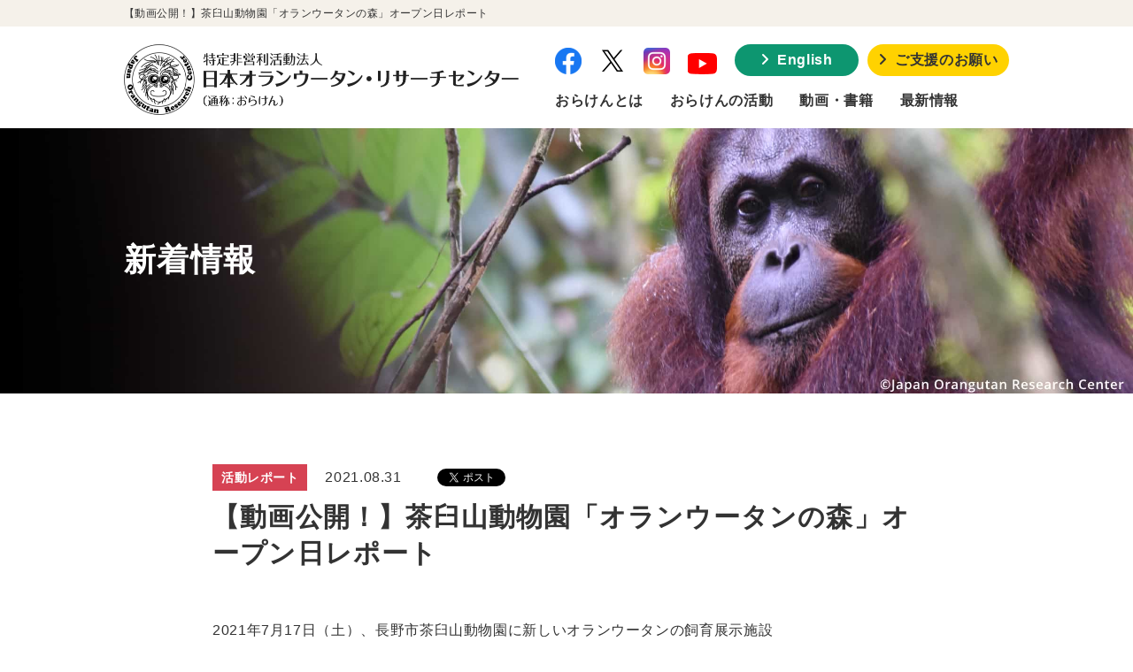

--- FILE ---
content_type: text/html; charset=UTF-8
request_url: https://www.orangutan-research.jp/news/report/20210831.html
body_size: 25510
content:
<!DOCTYPE html>
<html lang="ja">

<head prefix="og: http://ogp.me/ns# fb: http://ogp.me/ns/fb# article: http://ogp.me/ns/article#">
<meta name="csrf-token" content="qlpV6OYDopY39Yw9tlk4adXPu813SGGKd7bRd9bc"> 

  <meta charset="UTF-8">
  <title>【動画公開！】茶臼山動物園「オランウータンの森」オープン日レポート日本オランウータン・リサーチセンター（通称：おらけん）</title>
  <meta name="description" content="長野市茶臼山動物園にオープンした「オランウータンの森」を、動物園デザイナー・若生謙二教授と、長野市役所・古澤氏の解説でご紹介します。">
  <meta name="keywords" content="おらけん,オランウータン,茶臼山動物園,オランウータンの森,オランウータン舎,オラン舎,若生謙二,古澤潤">
  <meta name="viewport" content="width=device-width, initial-scale=1, maximum-scale=1">
  <meta name="format-detection" content="telephone=no">
  <meta name="application-name" content="日本オランウータン・リサーチセンター日本オランウータン・リサーチセンター（通称：おらけん）" /><meta name="apple-mobile-web-app-capable" content="yes" /><meta name="apple-mobile-web-app-title" content="日本オランウータン・リサーチセンター日本オランウータン・リサーチセンター（通称：おらけん）" /><meta name="msapplication-TileColor" content="#FFF" /><meta name="theme-color" content="#FFF" /><meta name="apple-mobile-web-app-status-bar-style" content="#FFF" /><link rel="apple-touch-icon" sizes="57x57" href="https://www.orangutan-research.jp/data/favicons/site/apple-icon-57x57.png?v=220126010149" /><link rel="apple-touch-icon" sizes="60x60" href="https://www.orangutan-research.jp/data/favicons/site/apple-icon-60x60.png?v=220126010149" /><link rel="apple-touch-icon" sizes="72x72" href="https://www.orangutan-research.jp/data/favicons/site/apple-icon-72x72.png?v=220126010149" /><link rel="apple-touch-icon" sizes="114x114" href="https://www.orangutan-research.jp/data/favicons/site/apple-icon-114x114.png?v=220126010149" /><link rel="apple-touch-icon" sizes="76x76" href="https://www.orangutan-research.jp/data/favicons/site/apple-icon-76x76.png?v=220126010149" /><link rel="apple-touch-icon" sizes="120x120" href="https://www.orangutan-research.jp/data/favicons/site/apple-icon-120x120.png?v=220126010149" /><link rel="apple-touch-icon" sizes="152x152" href="https://www.orangutan-research.jp/data/favicons/site/apple-icon-152x152.png?v=220126010149" /><link rel="apple-touch-icon" sizes="180x180" href="https://www.orangutan-research.jp/data/favicons/site/apple-icon-180x180.png?v=220126010149" /><link rel="icon" type="image/png" href="https://www.orangutan-research.jp/data/favicons/site/favicon-32x32.png?v=220126010149" sizes="32x32" /><link rel="icon" type="image/png" href="https://www.orangutan-research.jp/data/favicons/site/android-icon-36x36.png?v=220126010149" sizes="36x36" /><link rel="icon" type="image/png" href="https://www.orangutan-research.jp/data/favicons/site/android-icon-48x48.png?v=220126010149" sizes="48x48" /><link rel="icon" type="image/png" href="https://www.orangutan-research.jp/data/favicons/site/android-icon-72x72.png?v=220126010149" sizes="72x72" /><link rel="icon" type="image/png" href="https://www.orangutan-research.jp/data/favicons/site/android-icon-96x96.png?v=220126010149" sizes="96x96" /><link rel="icon" type="image/png" href="https://www.orangutan-research.jp/data/favicons/site/android-icon-144x144.png?v=220126010149" sizes="144x144" /><link rel="icon" type="image/png" href="https://www.orangutan-research.jp/data/favicons/site/android-icon-192x192.png?v=220126010149" sizes="192x192" /><link rel="icon" type="image/png" href="https://www.orangutan-research.jp/data/favicons/site/favicon-96x96.png?v=220126010149" sizes="96x96" /><link rel="icon" type="image/png" href="https://www.orangutan-research.jp/data/favicons/site/favicon-16x16.png?v=220126010149" sizes="16x16" /><meta name="msapplication-TileImage" content="https://www.orangutan-research.jp/data/favicons/site/ms-icon-144x144.png?v=220126010149" /><meta name="msapplication-square70x70logo" content="https://www.orangutan-research.jp/data/favicons/site/ms-icon-70x70.png?v=220126010149" /><meta name="msapplication-square150x150logo" content="https://www.orangutan-research.jp/data/favicons/site/ms-icon-150x150.png?v=220126010149" /><meta name="msapplication-wide310x150logo" content="https://www.orangutan-research.jp/data/favicons/site/ms-icon-310x150.png?v=220126010149" /><meta name="msapplication-square310x310logo" content="https://www.orangutan-research.jp/data/favicons/site/ms-icon-310x310.png?v=220126010149" /><link href="https://www.orangutan-research.jp/data/favicons/site/apple-startup-320x460.png?v=220126010149" media="(device-width: 320px) and (device-height: 480px) and (-webkit-device-pixel-ratio: 1)" rel="apple-touch-startup-image" /><link href="https://www.orangutan-research.jp/data/favicons/site/apple-startup-640x920.png?v=220126010149" media="(device-width: 320px) and (device-height: 480px) and (-webkit-device-pixel-ratio: 2)" rel="apple-touch-startup-image" /><link href="https://www.orangutan-research.jp/data/favicons/site/apple-startup-640x1096.png?v=220126010149" media="(device-width: 320px) and (device-height: 568px) and (-webkit-device-pixel-ratio: 2)" rel="apple-touch-startup-image" /><link href="https://www.orangutan-research.jp/data/favicons/site/apple-startup-748x1024.png?v=220126010149" media="(device-width: 768px) and (device-height: 1024px) and (-webkit-device-pixel-ratio: 1) and (orientation: landscape)" rel="apple-touch-startup-image" /><link href="https://www.orangutan-research.jp/data/favicons/site/apple-startup-750x1024.png?v=220126010149" media="" rel="apple-touch-startup-image" /><link href="https://www.orangutan-research.jp/data/favicons/site/apple-startup-750x1294.png?v=220126010149" media="(device-width: 375px) and (device-height: 667px) and (-webkit-device-pixel-ratio: 2)" rel="apple-touch-startup-image" /><link href="https://www.orangutan-research.jp/data/favicons/site/apple-startup-768x1004.png?v=220126010149" media="(device-width: 768px) and (device-height: 1024px) and (-webkit-device-pixel-ratio: 1) and (orientation: portrait)" rel="apple-touch-startup-image" /><link href="https://www.orangutan-research.jp/data/favicons/site/apple-startup-1182x2208.png?v=220126010149" media="(device-width: 414px) and (device-height: 736px) and (-webkit-device-pixel-ratio: 3) and (orientation: landscape)" rel="apple-touch-startup-image" /><link href="https://www.orangutan-research.jp/data/favicons/site/apple-startup-1242x2148.png?v=220126010149" media="(device-width: 414px) and (device-height: 736px) and (-webkit-device-pixel-ratio: 3) and (orientation: portrait)" rel="apple-touch-startup-image" /><link href="https://www.orangutan-research.jp/data/favicons/site/apple-startup-1496x2048.png?v=220126010149" media="(device-width: 768px) and (device-height: 1024px) and (-webkit-device-pixel-ratio: 2) and (orientation: landscape)" rel="apple-touch-startup-image" /><link href="https://www.orangutan-research.jp/data/favicons/site/apple-startup-1536x2008.png?v=220126010149" media="(device-width: 768px) and (device-height: 1024px) and (-webkit-device-pixel-ratio: 2) and (orientation: portrait)" rel="apple-touch-startup-image" /><link rel="manifest" crossorigin="use-credentials" href="https://www.orangutan-research.jp/data/favicons/site/manifest.json?v=220126010149" />  <link rel="canonical" href="https://www.orangutan-research.jp/news/report/20210831.html">
  
  <meta property="og:title" content="【動画公開！】茶臼山動物園「オランウータンの森」オープン日レポート日本オランウータン・リサーチセンター（通称：おらけん）" />
  <meta property="og:type" content="article" />
  <meta property="og:description" content="長野市茶臼山動物園にオープンした「オランウータンの森」を、動物園デザイナー・若生謙二教授と、長野市役所・古澤氏の解説でご紹介します。" />
  <meta property="og:url" content="https://www.orangutan-research.jp/news/report/20210831.html" />
    <meta property="og:image" content="https://www.orangutan-research.jp/data/pages/00/00/00/15/91/mz--h_vwb1bgn2vstfmx4-xjbrljh2jo.jpg" />
      <meta property="og:site_name" content="日本オランウータン・リサーチセンター（おらけん）" />
  <meta name="twitter:card" content="summary_large_image" />
  
  <link rel="preconnect" href="//fonts.gstatic.com">
  <link href="//fonts.googleapis.com/css2?family=Open+Sans:wght@700&display=swap" rel="stylesheet">
  <link rel="stylesheet" href="https://www.orangutan-research.jp/data/themes/orangutan/css/import.css?v=1755912319">
  <link rel="stylesheet" href="https://www.orangutan-research.jp/data/themes/orangutan/css/plugin/fontawesome-free/6.4.2/css/all.min.css">
  
<script async="" src="https://www.googletagmanager.com/gtag/js?id=UA-192438248-17"></script>
<script>
  window.dataLayer = window.dataLayer || [];
  function gtag(){dataLayer.push(arguments);}
  gtag('js', new Date());

  gtag('config', 'UA-192438248-17');
</script>

<script async="" src="https://www.googletagmanager.com/gtag/js?id=G-1N5ZPLCXN5"></script>
<script>
  window.dataLayer = window.dataLayer || [];
  function gtag(){dataLayer.push(arguments);}
  gtag('js', new Date());

  gtag('config', 'G-1N5ZPLCXN5');
</script>


</head>

<body class="sub">


  <div id="fb-root"></div>
  <script async defer crossorigin="anonymous" src="//connect.facebook.net/ja_JP/sdk.js#xfbml=1&version=v9.0&appId=859105060930498&autoLogAppEvents=1" nonce="RnmUZbDD"></script>
  <script src="https://www.orangutan-research.jp/data/themes/orangutan/js/plugin/jquery/2.2.4/jquery.min.js"></script>
  <script src="https://www.orangutan-research.jp/data/themes/orangutan/js/plugin/viewport-extra/2.1.4/viewport-extra.min.js"></script>
  <script src="https://www.orangutan-research.jp/data/themes/orangutan/js/module/ofi.min.js"></script>
  <script src="https://www.orangutan-research.jp/data/themes/orangutan/js/common.js"></script>
  <script src="https://www.orangutan-research.jp/data/themes/orangutan/js/module/jquery.accordion.js"></script>

  
  <div class="l-container">

    
    <header>
<div class="h-top">
<div class="container">
<h1>【動画公開！】茶臼山動物園「オランウータンの森」オープン日レポート</h1>
</div>
</div>
<div class="h-wrapper">
<div class="h-left"><a href="https://www.orangutan-research.jp" class="logo"><img src="/data/media/orangutan/layout/header/logo.png" alt="日本オランウータン・リサーチセンター（おらけん）" class="fade" /></a></div>
<div class="h-right">
<div class="h-btns"> <a href="https://www.facebook.com/orangutan.research/" target="_blank" class="icon" rel="noopener"><img src="/data/media/orangutan/layout/header/icon_fb.png" alt="facebook" class="fade" width="30" /></a> <a href="https://twitter.com/ourc_jp" target="_blank" class="icon" rel="noopener"><img src="/data/media/orangutan/layout/header/icon_tw.png" alt="Twitter" class="fade" width="30" /></a> <a href="https://www.instagram.com/ourc_jp/" target="_blank" class="icon" rel="noopener"><img src="/data/media/orangutan/layout/header/icon_in.png" alt="Instagram" class="fade" width="30" /></a><a href="https://www.youtube.com/channel/UCxSfKNt07-qYwB-13uJAZcA" target="_blank" class="icon" rel="noopener"> <img src="/data/media/orangutan/layout/header/icon_yt.png" alt="YouTube" class="fade" width="33" /> </a><a href="https://www.orangutan-research.jp/en" class="common-btn02 -lang mr10"><i class="fas fa-angle-right"></i>English</a> <a href="https://www.orangutan-research.jp/support.html" class="common-btn02" style="width: 160px;"><i class="fas fa-angle-right"></i>ご支援のお願い</a></div>
<nav class="h-nav">
<ul class="list">
<li class="item has-menu"><span class="txt">おらけんとは</span>
<div class="sub-menu">
<div class="ttl-wrapper">
<div>
<p class="ttl">おらけんとは</p>
<div class="center-text"><a href="https://www.orangutan-research.jp/aboutus.html" class="more-btn"><i class="fas fa-angle-right"></i>more</a></div>
</div>
</div>
<div class="content-wrapper">
<ul class="list">
<li class="item"><a href="https://www.orangutan-research.jp/orangutan.html" class="txt">オランウータンについて</a></li>
<li class="item"><a href="https://www.orangutan-research.jp/conservation.html" class="txt">オランウータンの保全 </a></li>
<li class="item"><a href="https://www.orangutan-research.jp/qa.html" class="txt">Q&amp;A</a></li>
</ul>
</div>
</div>
</li>
<li class="item has-menu"><span class="txt">おらけんの活動</span>
<div class="sub-menu">
<div class="content-wrapper">
<ul class="list">
<li class="item"><a href="https://www.orangutan-research.jp/dunumvalley.html" class="txt">ダナムバレイでの研究</a></li>
<li class="item"><a href="https://www.orangutan-research.jp/dunumvalley/orangutans.html" class="txt">観察中のオランウータン</a></li>
<li class="item"><a href="https://www.orangutan-research.jp/dunumvalley/conservation_activities.html" class="txt">ダナムバレイでの保全活動</a></li>
<li class="item"><a href="https://www.orangutan-research.jp/zoo.html" class="txt">動物園での活動 </a></li>
<li class="item"><a href="https://www.orangutan-research.jp/enlightenment.html" class="txt">教育普及活動</a></li>
<li class="item"><a href="https://www.orangutan-research.jp/work.html" class="txt">おらけんの研究実績</a></li>
</ul>
</div>
</div>
</li>
<li class="item has-menu"><span class="txt">動画・書籍</span>
<div class="sub-menu">
<div class="content-wrapper">
<ul class="list">
<li class="item"><a href="https://www.orangutan-research.jp/video" class="txt">おらけんチャンネル</a></li>
<li class="item"><a href="https://www.orangutan-research.jp/book" class="txt">書籍紹介</a></li>
</ul>
</div>
</div>
</li>
<li class="item"><a href="https://www.orangutan-research.jp/news" class="txt">最新情報</a></li>
</ul>
</nav></div>
<div class="slidemenu-btn tb"><img src="/data/media/orangutan/common/menu.png" alt="MENU" width="40" /></div>
</div>
</header>

<div class="sub-visual">
<div class="img-wrapper"><img src="/data/media/orangutan/page/news/key.jpg" alt="" /></div>
<div class="content-wrapper">
<h2>新着情報</h2>
</div>
</div>
<div class="slide-menu-wrapper"><nav class="slide-menu">
<div class="menu-box">
<div><a href="https://www.orangutan-research.jp" class="main-txt">トップページ</a></div>
</div>
<div class="menu-box">
<div class="acco"><span class="main-txt">おらけんについて</span></div>
<ul class="list">
<li class="item"><a href="https://www.orangutan-research.jp/aboutus.html" class="main-txt">おらけんとは</a></li>
<li class="item"><a href="https://www.orangutan-research.jp/orangutan.html" class="sub-txt">オランウータンについて</a></li>
<li class="item"><a href="https://www.orangutan-research.jp/conservation.html" class="sub-txt">オランウータンの保全 </a></li>
<li class="item"><a href="https://www.orangutan-research.jp/work.html" class="sub-txt">おらけんの研究実績</a></li>
<li class="item"><a href="https://www.orangutan-research.jp/qa.html" class="sub-txt">Q＆A</a></li>
</ul>
</div>
<div class="menu-box">
<div class="acco"><span class="main-txt">おらけんの活動</span></div>
<ul class="list">
<li class="item"><a href="https://www.orangutan-research.jp/dunumvalley.html" class="sub-txt">ダナムバレイでの研究</a></li>
<li class="item"><a href="https://www.orangutan-research.jp/dunumvalley/orangutans.html" class="sub-txt">観察中のオランウータン</a></li>
<li class="item"><a href="https://www.orangutan-research.jp/dunumvalley/conservation_activities.html" class="sub-txt">ダナムバレイでの保全活動</a></li>
<li class="item"><a href="https://www.orangutan-research.jp/zoo.html" class="sub-txt">動物園での活動</a></li>
<li class="item"><a href="https://www.orangutan-research.jp/enlightenment.html" class="sub-txt">教育普及活動</a></li>
</ul>
</div>
<div class="menu-box">
<div class="acco"><span class="main-txt">動画・書籍</span></div>
<ul class="list">
<li class="item"><a href="https://www.orangutan-research.jp/video" class="sub-txt">おらけんチャンネル</a></li>
<li class="item"><a href="https://www.orangutan-research.jp/book" class="sub-txt">書籍紹介</a></li>
</ul>
</div>
<div class="menu-box">
<div><a href="https://www.orangutan-research.jp/contact.html" class="main-txt">お問い合わせ</a></div>
</div>
<div class="menu-box">
<div><a href="https://www.orangutan-research.jp/news" class="main-txt">最新情報一覧</a></div>
</div>
<div class="menu-box">
<div><a href="https://www.orangutan-research.jp/privacy.html" class="main-txt">プライバシーポリシー</a></div>
</div>
<div class="menu-box">
<div><a href="https://www.orangutan-research.jp/en" class="main-txt">English</a></div>
</div>
<div><a href="https://www.orangutan-research.jp/support.html" class="donate-btn main-txt">ご支援のお願い</a></div>
</nav></div>

    

    
    <div class="l-main">
      <main>
        
        <div class="news-container">
          <div class="news-info">
            <span class="news-tag -report">活動レポート</span>
            <time datetime="2021.08.31">2021.08.31</time>
            <div class="sns">
              <div class="fb">
                <div class="fb-share-button" data-href="https://www.orangutan-research.jp/" data-layout="button" data-size="small"><a target="_blank" href="https://www.facebook.com/sharer/sharer.php?u=https%3A%2F%2Fwww.orangutan-research.jp%2F&src=sdkpreparse" class="fb-xfbml-parse-ignore">シェア</a></div>
              </div>
              <div class="tw">
                <a href="https://twitter.com/share" class="twitter-share-button" data-url="https://www.orangutan-research.jp" data-text="【動画公開！】茶臼山動物園「オランウータンの森」オープン日レポート">Tweet</a>
                <script>
                  ! function (d, s, id) {
                    var js, fjs = d.getElementsByTagName(s)[0],
                      p = /^http:/.test(d.location) ? 'http' : 'https';
                    if (!d.getElementById(id)) {
                      js = d.createElement(s);
                      js.id = id;
                      js.src = p + '://platform.twitter.com/widgets.js';
                      fjs.parentNode.insertBefore(js, fjs);
                    }
                  }(document, 'script', 'twitter-wjs');
                </script>
              </div>
            </div>
          </div>
          <h3 class="mb50 mb30-tb">【動画公開！】茶臼山動物園「オランウータンの森」オープン日レポート</h3>
          
          <div class="news-detail">
            
            
            <div class="news-detail-free"><p><span>2021年7月17日（土）、長野市茶臼山動物園に新しいオランウータンの飼育展示施設</span><br /><strong><span style="font-size: 18pt;">「オランウータンの森」</span><br /></strong><span>がオープンしました。<br /><br /><span style="font-size: 14pt;">オープン日レポート：<a href="https://www.orangutan-research.jp/news/report/chausureport.html" target="_blank" rel="noopener">https://www.orangutan-research.jp/news/report/chausureport.html</a></span><br /><br />新施設の工夫や特色を、<br /><span style="font-size: 14pt;"><strong>動物園デザイナーの大阪芸術大学・若生謙二 教授</strong><span style="font-size: 12pt;">と、</span></span><br /><span style="font-size: 14pt;"><strong>長野市都市整備部・古澤潤 課長補佐</strong></span><br />にガイドしていただきます。<br /><br />■撮影日：2021年7月17日（土）<br /><br />この動画の編集と公開が私の夏休みの宿題でしたが、どうにか8月中に間に合いました&hellip;。<br />（スタッフ：ないとう）</span></p></div>
            
            
            
            
            <h4 id="" class="">Part1 動物園デザイナー・若生謙二教授による放飼場ガイド！</h4>
            
            
            
            
            <div class="news-detail-free"><p><span style="font-size: 14pt;"><strong>動画URL：<a href="https://www.youtube.com/watch?v=z49lUys18m0" title="Part1 動物園デザイナー・若生謙二教授による放飼場ガイド！" target="_blank" rel="noopener">https://www.youtube.com/watch?v=z49lUys18m0</a><br /><br /><iframe width="560" height="314" src="//www.youtube.com/embed/z49lUys18m0" allowfullscreen="allowfullscreen"></iframe><br /></strong></span></p></div>
            
            
            
            
            <h4 id="" class="">Part2 放飼場内に潜入！</h4>
            
            
            
            
            <div class="news-detail-free"><p><span style="font-size: 14pt;"><strong>動画URL：<a href="https://www.youtube.com/watch?v=PNtWoNjkik8" title="放飼場内に潜入！" target="_blank" rel="noopener">https://www.youtube.com/watch?v=PNtWoNjkik8</a><br /><br /><iframe width="560" height="314" src="//www.youtube.com/embed/PNtWoNjkik8" allowfullscreen="allowfullscreen"></iframe><br /></strong></span></p></div>
            
            
            
            
            <h4 id="" class="">Part3 屋内展示場ガイド！</h4>
            
            
            
            
            <div class="news-detail-free"><p><span style="font-size: 14pt;"><strong>動画URL：<a href="https://www.youtube.com/watch?v=Q-csuNgNVtE" title="屋内展示場ガイド！" target="_blank" rel="noopener">https://www.youtube.com/watch?v=Q-csuNgNVtE</a><br /><br /><iframe width="560" height="314" src="//www.youtube.com/embed/Q-csuNgNVtE" allowfullscreen="allowfullscreen"></iframe><br /></strong></span></p></div>
            
            
          </div>
          
          <p class="center-text"><a href="https://www.orangutan-research.jp/news" class="button02">最新情報一覧へ</a></p>
        </div>
        
      </main>
    </div>
    

    
    <footer>
<div class="f-wrap">
<div class="f-wrapper">
<div class="f-logo"><a href="https://www.orangutan-research.jp" class="logo"><img src="/data/media/orangutan/layout/footer/logo.png" class="fade" alt="日本オランウータン・リサーチセンター（おらけん）" /></a></div>
<div class="f-content">
<div class="f-left">
<p class="txt mb20"><span class="bold">事務所</span><br />〒168-0064<br />東京都杉並区永福4-5-1-2A<br />チアキデンタルクリニック内</p>
<div class="center-text-tb"><a href="https://www.orangutan-research.jp/support.html" class="common-btn02" style="width: 160px;"><i class="fas fa-angle-right"></i>ご支援のお願い</a></div>
<div class="center-text-tb lang"><a href="https://www.orangutan-research.jp" class="jp">JP</a><a href="https://www.orangutan-research.jp/en" class="en">EN</a></div>
</div>
<nav class="f-nav">
<ul class="nav-list">
<li class="item">
<div><a href="https://www.orangutan-research.jp/aboutus.html" class="main-txt">おらけんとは</a></div>
</li>
<li class="item">
<div><a href="https://www.orangutan-research.jp/orangutan.html" class="sub-txt">オランウータンについて</a></div>
</li>
<li class="item">
<div><a href="https://www.orangutan-research.jp/conservation.html" class="sub-txt">オランウータンの保全</a></div>
</li>
<li class="item">
<div><a href="https://www.orangutan-research.jp/qa.html" class="sub-txt">Q＆A</a></div>
</li>
</ul>
<ul class="nav-list">
<li class="item">
<div><span class="main-txt" style="text-decoration: none;">おらけんの活動</span></div>
</li>
<li class="item">
<div><a href="https://www.orangutan-research.jp/dunumvalley.html" class="sub-txt">ダナムバレイでの研究</a></div>
</li>
<li class="item">
<div><a href="https://www.orangutan-research.jp/dunumvalley/orangutans.html" class="sub-txt">観察中のオランウータン</a></div>
</li>
<li class="item">
<div><a href="https://www.orangutan-research.jp/dunumvalley/conservation_activities.html" class="sub-txt">ダナムバレイでの保全活動</a></div>
</li>
<li class="item">
<div><a href="https://www.orangutan-research.jp/zoo.html" class="sub-txt">動物園での活動</a></div>
</li>
<li class="item">
<div><a href="https://www.orangutan-research.jp/enlightenment.html" class="sub-txt">教育普及活動</a></div>
</li>
<li class="item">
<div><a href="https://www.orangutan-research.jp/work.html" class="sub-txt">おらけんの研究実績</a></div>
</li>
</ul>
<ul class="nav-list">
<li class="item">
<div><span class="main-txt" style="text-decoration: none;">動画・書籍</span></div>
</li>
<li class="item">
<div><a href="https://www.orangutan-research.jp/video" class="sub-txt">おらけんチャンネル</a></div>
</li>
<li class="item">
<div><a href="https://www.orangutan-research.jp/book" class="sub-txt">書籍紹介</a></div>
</li>
<ul class="nav-list">
<li class="item">
<div><a href="https://www.orangutan-research.jp/contact.html" class="main-txt">お問い合わせ</a></div>
</li>
<li class="item">
<div><a href="https://www.orangutan-research.jp/news" class="main-txt">最新情報一覧</a></div>
</li>
</ul>
</ul>
</nav></div>
</div>
<div class="pagetop fade"><a href="#"><img src="/data/media/orangutan/common/pagetop.png" /></a></div>
</div>
<div class="f-copyright">Copyright ©Japan Orangutan Research Center. All rights reserved.</div>
</footer>

    

  </div>
  



</body>

</html>

--- FILE ---
content_type: text/css
request_url: https://www.orangutan-research.jp/data/themes/orangutan/css/import.css?v=1755912319
body_size: 159502
content:
*,::before,::after{-webkit-box-sizing:border-box;box-sizing:border-box}*{font-size:inherit;line-height:inherit;letter-spacing:.04em}::before,::after{display:inline-block;text-decoration:inherit;vertical-align:inherit}html{font-family:sans-serif;-ms-text-size-adjust:100%;-webkit-text-size-adjust:100%}body{background:#fff;margin:0;padding:0;-webkit-font-smoothing:antialiased}footer,header,hgroup,nav,section{display:block}audio,canvas,progress,video{display:inline-block;vertical-align:baseline}audio:not([controls]){display:none;height:0}[hidden]{display:none}a{background-color:rgba(0,0,0,0)}a:active,a:hover{outline:0}b,strong{font-weight:bold}small{font-size:80%}sub,sup{font-size:75%;line-height:0;position:relative;vertical-align:baseline}sup{top:-0.5em}sub{bottom:-0.25em}img{border:0;vertical-align:bottom;max-width:100%}img.pdf_icon{vertical-align:middle}svg:not(:root){overflow:hidden}hr{-webkit-box-sizing:content-box;box-sizing:content-box;height:0}*:not(input):not(select):not(button):not(textarea):not(label):focus{outline:none}select{height:30px;color:inherit;font:inherit;margin:0;padding:0 20px 0 5px;line-height:1}button,input,textarea{color:inherit;font:inherit;margin:0;padding:4px 6px;border:1px solid #ccc;border-radius:4px;outline:none}input:not([type=checkbox]):not([type=radio]),textarea,button{-webkit-appearance:none}input{padding:0 6px}input:focus,textarea:focus{outline:none}input[type=button],input[type=submit]{background-color:rgba(0,0,0,0);border:none}button{overflow:visible;background-color:rgba(0,0,0,0);border-radius:0;border:none}button,select{text-transform:none}button,input[type=button],input[type=reset],input[type=submit]{-webkit-appearance:none;cursor:pointer}button[disabled],input[disabled]{cursor:default}button::-moz-focus-inner,input::-moz-focus-inner{border:0;padding:0}input{line-height:normal}input[type=checkbox],input[type=radio]{-webkit-box-sizing:border-box;box-sizing:border-box;padding:0 5px 0 0}input[type=number]::-webkit-inner-spin-button,input[type=number]::-webkit-outer-spin-button{height:auto}input[type=search]{-webkit-appearance:textfield;-webkit-box-sizing:content-box;box-sizing:content-box}input[type=search]::-webkit-search-cancel-button,input[type=search]::-webkit-search-decoration{-webkit-appearance:none}input[type=text],select,textarea{font-size:100%}input[type=text]:focus,textarea:focus{-webkit-transition:.2s;transition:.2s}input[type=text]:focus,textarea:focus{border-color:rgba(82,168,236,.8);outline:0;outline:thin dotted \9 ;-webkit-box-shadow:inset 0 1px 1px rgba(0,0,0,.075),0 0 8px rgba(82,168,236,.6);box-shadow:inset 0 1px 1px rgba(0,0,0,.075),0 0 8px rgba(82,168,236,.6)}textarea{overflow:auto;resize:vertical}label{display:inline-block}table{border-collapse:collapse;border-spacing:0}td,th{padding:0;text-align:left;vertical-align:top}ol{list-style-position:inside}li{list-style-type:none}address{font-style:normal}div,dl,dt,dd,ul,ol,li,h1,h2,h3,h4,h5,h6,form,p,table,thead,tbody,tfoot,address{margin:0;padding:0}input,textarea,table,thead,tbody,tfoot,address{text-align:left}div,dl,dt,dd,ul,ol,li,form,p{text-align:inherit}h1,h2,h3,h4,h5,h6{line-height:normal;font-weight:normal}figure{margin:0}.button01{display:inline-block;width:100%;border:1px solid #0d9670;-webkit-transition:all .3s ease;transition:all .3s ease;text-decoration:none;text-align:center;font-size:16px;font-weight:bold;color:#fff;padding:10px;background:#0d9670;border-radius:4px;-webkit-box-shadow:0px 3px 0px 0px #11672f;box-shadow:0px 3px 0px 0px #11672f;transition:all .3s ease}@media only screen and (max-width: 768px){.button01{font-size:14px}}.button01:before{display:inline-block;content:"";margin-right:15px;font-weight:900;font-family:"Font Awesome 5 Free"}.button01:hover{color:#fff;-webkit-transform:translateY(3px);transform:translateY(3px);-webkit-box-shadow:0px 0 0px 0px #11672f;box-shadow:0px 0 0px 0px #11672f}@media only screen and (max-width: 768px){.button01{padding:5px 10px}}.button02{display:inline-block;text-align:center;width:100%;max-width:280px;color:#333;background:#ffd200;line-height:1.7;border-radius:30px;padding:15px;text-decoration:none;-webkit-transition:.3s;transition:.3s;font-size:18px;font-weight:bold}.button02:before{content:"";margin-right:15px;font-weight:bold;font-family:"Font Awesome 5 Free"}.button02:hover{color:#333}.button02.-back:before{content:""}.button02.-short{max-width:240px}.button02.-small{max-width:140px;font-size:16px;padding:4.5px 10px}.button02.-small:before{margin-right:8px}.table01{width:100%;table-layout:fixed}.table01.-modal tr{border-bottom:1px solid #ddd}.table01.-modal tr:first-child{border-top:1px solid #ddd}.table01.-modal th,.table01.-modal td{border:none;padding:11.5px 0}@media only screen and (max-width: 768px){.table01.-modal th,.table01.-modal td{padding:5.5px 0 1px}}.table01.-modal th{font-size:12px;color:#777;background-color:rgba(0,0,0,0)}@media only screen and (max-width: 768px){.table01.-modal th{padding-bottom:0 !important;padding-top:10px}}@media only screen and (max-width: 768px){.table01.-modal td{padding-top:0;padding-bottom:10px}}.table01 th,.table01 td{border:1px solid #ddd;padding:15px 20px}.table01 th{background:#f6f6f6;vertical-align:middle}@media only screen and (max-width: 768px){.table01{border-bottom:1px solid #ddd}.table01 td,.table01 th{display:block;width:100% !important;padding:10px 15px;border-bottom:none}}.table02{width:100%;table-layout:fixed}.cms-ullist>li,.dot-list>li{padding-left:20px;position:relative}.cms-ullist>li:before,.dot-list>li:before{content:"●";color:#0d9670;position:absolute;left:0;top:0}.cms-ullist[style="list-style-type: circle;"]>li,.cms-ullist[style="list-style-type: square;"]>li,.dot-list[style="list-style-type: circle;"]>li,.dot-list[style="list-style-type: square;"]>li{list-style-type:inherit;text-indent:0}.cms-ullist[style="list-style-type: circle;"]>li::before,.cms-ullist[style="list-style-type: square;"]>li::before,.dot-list[style="list-style-type: circle;"]>li::before,.dot-list[style="list-style-type: square;"]>li::before{content:none}.cms-ullist[style="list-style-type: circle;"]>li::marker,.cms-ullist[style="list-style-type: square;"]>li::marker,.dot-list[style="list-style-type: circle;"]>li::marker,.dot-list[style="list-style-type: square;"]>li::marker{color:#7c7eba}.cms-ollist,.num-list{counter-reset:section}.cms-ollist>li,.num-list>li{padding-left:20px;position:relative;counter-increment:section}.cms-ollist>li:before,.num-list>li:before{content:counter(section) ".";color:#0d9670;position:absolute;left:0;top:0}.cms-ollist[style="list-style-type: lower-alpha;"]>li,.cms-ollist[style="list-style-type: lower-roman;"]>li,.cms-ollist[style="list-style-type: upper-alpha;"]>li,.cms-ollist[style="list-style-type: upper-roman;"]>li,.num-list[style="list-style-type: lower-alpha;"]>li,.num-list[style="list-style-type: lower-roman;"]>li,.num-list[style="list-style-type: upper-alpha;"]>li,.num-list[style="list-style-type: upper-roman;"]>li{list-style-type:inherit;text-indent:0;margin-left:0}.cms-ollist[style="list-style-type: lower-alpha;"]>li::before,.cms-ollist[style="list-style-type: lower-roman;"]>li::before,.cms-ollist[style="list-style-type: upper-alpha;"]>li::before,.cms-ollist[style="list-style-type: upper-roman;"]>li::before,.num-list[style="list-style-type: lower-alpha;"]>li::before,.num-list[style="list-style-type: lower-roman;"]>li::before,.num-list[style="list-style-type: upper-alpha;"]>li::before,.num-list[style="list-style-type: upper-roman;"]>li::before{content:none}.cms-ollist[style="list-style-type: lower-alpha;"]>li::marker,.cms-ollist[style="list-style-type: lower-roman;"]>li::marker,.cms-ollist[style="list-style-type: upper-alpha;"]>li::marker,.cms-ollist[style="list-style-type: upper-roman;"]>li::marker,.num-list[style="list-style-type: lower-alpha;"]>li::marker,.num-list[style="list-style-type: lower-roman;"]>li::marker,.num-list[style="list-style-type: upper-alpha;"]>li::marker,.num-list[style="list-style-type: upper-roman;"]>li::marker{color:#7c7eba}.mt0{margin-top:0px !important}.mr0{margin-right:0px !important}.mb0{margin-bottom:0px !important}.ml0{margin-left:0px !important}.pt0{padding-top:0px !important}.pr0{padding-right:0px !important}.pb0{padding-bottom:0px !important}.pl0{padding-left:0px !important}.mt1{margin-top:1px !important}.mr1{margin-right:1px !important}.mb1{margin-bottom:1px !important}.ml1{margin-left:1px !important}.pt1{padding-top:1px !important}.pr1{padding-right:1px !important}.pb1{padding-bottom:1px !important}.pl1{padding-left:1px !important}.mt2{margin-top:2px !important}.mr2{margin-right:2px !important}.mb2{margin-bottom:2px !important}.ml2{margin-left:2px !important}.pt2{padding-top:2px !important}.pr2{padding-right:2px !important}.pb2{padding-bottom:2px !important}.pl2{padding-left:2px !important}.mt3{margin-top:3px !important}.mr3{margin-right:3px !important}.mb3{margin-bottom:3px !important}.ml3{margin-left:3px !important}.pt3{padding-top:3px !important}.pr3{padding-right:3px !important}.pb3{padding-bottom:3px !important}.pl3{padding-left:3px !important}.mt4{margin-top:4px !important}.mr4{margin-right:4px !important}.mb4{margin-bottom:4px !important}.ml4{margin-left:4px !important}.pt4{padding-top:4px !important}.pr4{padding-right:4px !important}.pb4{padding-bottom:4px !important}.pl4{padding-left:4px !important}.mt5{margin-top:5px !important}.mr5{margin-right:5px !important}.mb5{margin-bottom:5px !important}.ml5{margin-left:5px !important}.pt5{padding-top:5px !important}.pr5{padding-right:5px !important}.pb5{padding-bottom:5px !important}.pl5{padding-left:5px !important}.mt6{margin-top:6px !important}.mr6{margin-right:6px !important}.mb6{margin-bottom:6px !important}.ml6{margin-left:6px !important}.pt6{padding-top:6px !important}.pr6{padding-right:6px !important}.pb6{padding-bottom:6px !important}.pl6{padding-left:6px !important}.mt7{margin-top:7px !important}.mr7{margin-right:7px !important}.mb7{margin-bottom:7px !important}.ml7{margin-left:7px !important}.pt7{padding-top:7px !important}.pr7{padding-right:7px !important}.pb7{padding-bottom:7px !important}.pl7{padding-left:7px !important}.mt8{margin-top:8px !important}.mr8{margin-right:8px !important}.mb8{margin-bottom:8px !important}.ml8{margin-left:8px !important}.pt8{padding-top:8px !important}.pr8{padding-right:8px !important}.pb8{padding-bottom:8px !important}.pl8{padding-left:8px !important}.mt9{margin-top:9px !important}.mr9{margin-right:9px !important}.mb9{margin-bottom:9px !important}.ml9{margin-left:9px !important}.pt9{padding-top:9px !important}.pr9{padding-right:9px !important}.pb9{padding-bottom:9px !important}.pl9{padding-left:9px !important}.mt10{margin-top:10px !important}.mr10{margin-right:10px !important}.mb10{margin-bottom:10px !important}.ml10{margin-left:10px !important}.pt10{padding-top:10px !important}.pr10{padding-right:10px !important}.pb10{padding-bottom:10px !important}.pl10{padding-left:10px !important}.mt11{margin-top:11px !important}.mr11{margin-right:11px !important}.mb11{margin-bottom:11px !important}.ml11{margin-left:11px !important}.pt11{padding-top:11px !important}.pr11{padding-right:11px !important}.pb11{padding-bottom:11px !important}.pl11{padding-left:11px !important}.mt12{margin-top:12px !important}.mr12{margin-right:12px !important}.mb12{margin-bottom:12px !important}.ml12{margin-left:12px !important}.pt12{padding-top:12px !important}.pr12{padding-right:12px !important}.pb12{padding-bottom:12px !important}.pl12{padding-left:12px !important}.mt13{margin-top:13px !important}.mr13{margin-right:13px !important}.mb13{margin-bottom:13px !important}.ml13{margin-left:13px !important}.pt13{padding-top:13px !important}.pr13{padding-right:13px !important}.pb13{padding-bottom:13px !important}.pl13{padding-left:13px !important}.mt14{margin-top:14px !important}.mr14{margin-right:14px !important}.mb14{margin-bottom:14px !important}.ml14{margin-left:14px !important}.pt14{padding-top:14px !important}.pr14{padding-right:14px !important}.pb14{padding-bottom:14px !important}.pl14{padding-left:14px !important}.mt15{margin-top:15px !important}.mr15{margin-right:15px !important}.mb15{margin-bottom:15px !important}.ml15{margin-left:15px !important}.pt15{padding-top:15px !important}.pr15{padding-right:15px !important}.pb15{padding-bottom:15px !important}.pl15{padding-left:15px !important}.mt16{margin-top:16px !important}.mr16{margin-right:16px !important}.mb16{margin-bottom:16px !important}.ml16{margin-left:16px !important}.pt16{padding-top:16px !important}.pr16{padding-right:16px !important}.pb16{padding-bottom:16px !important}.pl16{padding-left:16px !important}.mt17{margin-top:17px !important}.mr17{margin-right:17px !important}.mb17{margin-bottom:17px !important}.ml17{margin-left:17px !important}.pt17{padding-top:17px !important}.pr17{padding-right:17px !important}.pb17{padding-bottom:17px !important}.pl17{padding-left:17px !important}.mt18{margin-top:18px !important}.mr18{margin-right:18px !important}.mb18{margin-bottom:18px !important}.ml18{margin-left:18px !important}.pt18{padding-top:18px !important}.pr18{padding-right:18px !important}.pb18{padding-bottom:18px !important}.pl18{padding-left:18px !important}.mt19{margin-top:19px !important}.mr19{margin-right:19px !important}.mb19{margin-bottom:19px !important}.ml19{margin-left:19px !important}.pt19{padding-top:19px !important}.pr19{padding-right:19px !important}.pb19{padding-bottom:19px !important}.pl19{padding-left:19px !important}.mt20{margin-top:20px !important}.mr20{margin-right:20px !important}.mb20{margin-bottom:20px !important}.ml20{margin-left:20px !important}.pt20{padding-top:20px !important}.pr20{padding-right:20px !important}.pb20{padding-bottom:20px !important}.pl20{padding-left:20px !important}.mt25{margin-top:25px !important}.mr25{margin-right:25px !important}.mb25{margin-bottom:25px !important}.ml25{margin-left:25px !important}.pt25{padding-top:25px !important}.pr25{padding-right:25px !important}.pb25{padding-bottom:25px !important}.pl25{padding-left:25px !important}.mt30{margin-top:30px !important}.mr30{margin-right:30px !important}.mb30{margin-bottom:30px !important}.ml30{margin-left:30px !important}.pt30{padding-top:30px !important}.pr30{padding-right:30px !important}.pb30{padding-bottom:30px !important}.pl30{padding-left:30px !important}.mt35{margin-top:35px !important}.mr35{margin-right:35px !important}.mb35{margin-bottom:35px !important}.ml35{margin-left:35px !important}.pt35{padding-top:35px !important}.pr35{padding-right:35px !important}.pb35{padding-bottom:35px !important}.pl35{padding-left:35px !important}.mt40{margin-top:40px !important}.mr40{margin-right:40px !important}.mb40{margin-bottom:40px !important}.ml40{margin-left:40px !important}.pt40{padding-top:40px !important}.pr40{padding-right:40px !important}.pb40{padding-bottom:40px !important}.pl40{padding-left:40px !important}.mt45{margin-top:45px !important}.mr45{margin-right:45px !important}.mb45{margin-bottom:45px !important}.ml45{margin-left:45px !important}.pt45{padding-top:45px !important}.pr45{padding-right:45px !important}.pb45{padding-bottom:45px !important}.pl45{padding-left:45px !important}.mt50{margin-top:50px !important}.mr50{margin-right:50px !important}.mb50{margin-bottom:50px !important}.ml50{margin-left:50px !important}.pt50{padding-top:50px !important}.pr50{padding-right:50px !important}.pb50{padding-bottom:50px !important}.pl50{padding-left:50px !important}.mt55{margin-top:55px !important}.mr55{margin-right:55px !important}.mb55{margin-bottom:55px !important}.ml55{margin-left:55px !important}.pt55{padding-top:55px !important}.pr55{padding-right:55px !important}.pb55{padding-bottom:55px !important}.pl55{padding-left:55px !important}.mt60{margin-top:60px !important}.mr60{margin-right:60px !important}.mb60{margin-bottom:60px !important}.ml60{margin-left:60px !important}.pt60{padding-top:60px !important}.pr60{padding-right:60px !important}.pb60{padding-bottom:60px !important}.pl60{padding-left:60px !important}.mt65{margin-top:65px !important}.mr65{margin-right:65px !important}.mb65{margin-bottom:65px !important}.ml65{margin-left:65px !important}.pt65{padding-top:65px !important}.pr65{padding-right:65px !important}.pb65{padding-bottom:65px !important}.pl65{padding-left:65px !important}.mt70{margin-top:70px !important}.mr70{margin-right:70px !important}.mb70{margin-bottom:70px !important}.ml70{margin-left:70px !important}.pt70{padding-top:70px !important}.pr70{padding-right:70px !important}.pb70{padding-bottom:70px !important}.pl70{padding-left:70px !important}.mt75{margin-top:75px !important}.mr75{margin-right:75px !important}.mb75{margin-bottom:75px !important}.ml75{margin-left:75px !important}.pt75{padding-top:75px !important}.pr75{padding-right:75px !important}.pb75{padding-bottom:75px !important}.pl75{padding-left:75px !important}.mt80{margin-top:80px !important}.mr80{margin-right:80px !important}.mb80{margin-bottom:80px !important}.ml80{margin-left:80px !important}.pt80{padding-top:80px !important}.pr80{padding-right:80px !important}.pb80{padding-bottom:80px !important}.pl80{padding-left:80px !important}.mt85{margin-top:85px !important}.mr85{margin-right:85px !important}.mb85{margin-bottom:85px !important}.ml85{margin-left:85px !important}.pt85{padding-top:85px !important}.pr85{padding-right:85px !important}.pb85{padding-bottom:85px !important}.pl85{padding-left:85px !important}.mt90{margin-top:90px !important}.mr90{margin-right:90px !important}.mb90{margin-bottom:90px !important}.ml90{margin-left:90px !important}.pt90{padding-top:90px !important}.pr90{padding-right:90px !important}.pb90{padding-bottom:90px !important}.pl90{padding-left:90px !important}.mt95{margin-top:95px !important}.mr95{margin-right:95px !important}.mb95{margin-bottom:95px !important}.ml95{margin-left:95px !important}.pt95{padding-top:95px !important}.pr95{padding-right:95px !important}.pb95{padding-bottom:95px !important}.pl95{padding-left:95px !important}.mt100{margin-top:100px !important}.mr100{margin-right:100px !important}.mb100{margin-bottom:100px !important}.ml100{margin-left:100px !important}.pt100{padding-top:100px !important}.pr100{padding-right:100px !important}.pb100{padding-bottom:100px !important}.pl100{padding-left:100px !important}.mt105{margin-top:105px !important}.mr105{margin-right:105px !important}.mb105{margin-bottom:105px !important}.ml105{margin-left:105px !important}.pt105{padding-top:105px !important}.pr105{padding-right:105px !important}.pb105{padding-bottom:105px !important}.pl105{padding-left:105px !important}.mt110{margin-top:110px !important}.mr110{margin-right:110px !important}.mb110{margin-bottom:110px !important}.ml110{margin-left:110px !important}.pt110{padding-top:110px !important}.pr110{padding-right:110px !important}.pb110{padding-bottom:110px !important}.pl110{padding-left:110px !important}.mt115{margin-top:115px !important}.mr115{margin-right:115px !important}.mb115{margin-bottom:115px !important}.ml115{margin-left:115px !important}.pt115{padding-top:115px !important}.pr115{padding-right:115px !important}.pb115{padding-bottom:115px !important}.pl115{padding-left:115px !important}.mt120{margin-top:120px !important}.mr120{margin-right:120px !important}.mb120{margin-bottom:120px !important}.ml120{margin-left:120px !important}.pt120{padding-top:120px !important}.pr120{padding-right:120px !important}.pb120{padding-bottom:120px !important}.pl120{padding-left:120px !important}.mt125{margin-top:125px !important}.mr125{margin-right:125px !important}.mb125{margin-bottom:125px !important}.ml125{margin-left:125px !important}.pt125{padding-top:125px !important}.pr125{padding-right:125px !important}.pb125{padding-bottom:125px !important}.pl125{padding-left:125px !important}.mt130{margin-top:130px !important}.mr130{margin-right:130px !important}.mb130{margin-bottom:130px !important}.ml130{margin-left:130px !important}.pt130{padding-top:130px !important}.pr130{padding-right:130px !important}.pb130{padding-bottom:130px !important}.pl130{padding-left:130px !important}.mt135{margin-top:135px !important}.mr135{margin-right:135px !important}.mb135{margin-bottom:135px !important}.ml135{margin-left:135px !important}.pt135{padding-top:135px !important}.pr135{padding-right:135px !important}.pb135{padding-bottom:135px !important}.pl135{padding-left:135px !important}.mt140{margin-top:140px !important}.mr140{margin-right:140px !important}.mb140{margin-bottom:140px !important}.ml140{margin-left:140px !important}.pt140{padding-top:140px !important}.pr140{padding-right:140px !important}.pb140{padding-bottom:140px !important}.pl140{padding-left:140px !important}.mt145{margin-top:145px !important}.mr145{margin-right:145px !important}.mb145{margin-bottom:145px !important}.ml145{margin-left:145px !important}.pt145{padding-top:145px !important}.pr145{padding-right:145px !important}.pb145{padding-bottom:145px !important}.pl145{padding-left:145px !important}.mt150{margin-top:150px !important}.mr150{margin-right:150px !important}.mb150{margin-bottom:150px !important}.ml150{margin-left:150px !important}.pt150{padding-top:150px !important}.pr150{padding-right:150px !important}.pb150{padding-bottom:150px !important}.pl150{padding-left:150px !important}.mt155{margin-top:155px !important}.mr155{margin-right:155px !important}.mb155{margin-bottom:155px !important}.ml155{margin-left:155px !important}.pt155{padding-top:155px !important}.pr155{padding-right:155px !important}.pb155{padding-bottom:155px !important}.pl155{padding-left:155px !important}.mt160{margin-top:160px !important}.mr160{margin-right:160px !important}.mb160{margin-bottom:160px !important}.ml160{margin-left:160px !important}.pt160{padding-top:160px !important}.pr160{padding-right:160px !important}.pb160{padding-bottom:160px !important}.pl160{padding-left:160px !important}.mt165{margin-top:165px !important}.mr165{margin-right:165px !important}.mb165{margin-bottom:165px !important}.ml165{margin-left:165px !important}.pt165{padding-top:165px !important}.pr165{padding-right:165px !important}.pb165{padding-bottom:165px !important}.pl165{padding-left:165px !important}.mt170{margin-top:170px !important}.mr170{margin-right:170px !important}.mb170{margin-bottom:170px !important}.ml170{margin-left:170px !important}.pt170{padding-top:170px !important}.pr170{padding-right:170px !important}.pb170{padding-bottom:170px !important}.pl170{padding-left:170px !important}.mt175{margin-top:175px !important}.mr175{margin-right:175px !important}.mb175{margin-bottom:175px !important}.ml175{margin-left:175px !important}.pt175{padding-top:175px !important}.pr175{padding-right:175px !important}.pb175{padding-bottom:175px !important}.pl175{padding-left:175px !important}.mt180{margin-top:180px !important}.mr180{margin-right:180px !important}.mb180{margin-bottom:180px !important}.ml180{margin-left:180px !important}.pt180{padding-top:180px !important}.pr180{padding-right:180px !important}.pb180{padding-bottom:180px !important}.pl180{padding-left:180px !important}.mt185{margin-top:185px !important}.mr185{margin-right:185px !important}.mb185{margin-bottom:185px !important}.ml185{margin-left:185px !important}.pt185{padding-top:185px !important}.pr185{padding-right:185px !important}.pb185{padding-bottom:185px !important}.pl185{padding-left:185px !important}.mt190{margin-top:190px !important}.mr190{margin-right:190px !important}.mb190{margin-bottom:190px !important}.ml190{margin-left:190px !important}.pt190{padding-top:190px !important}.pr190{padding-right:190px !important}.pb190{padding-bottom:190px !important}.pl190{padding-left:190px !important}.mt195{margin-top:195px !important}.mr195{margin-right:195px !important}.mb195{margin-bottom:195px !important}.ml195{margin-left:195px !important}.pt195{padding-top:195px !important}.pr195{padding-right:195px !important}.pb195{padding-bottom:195px !important}.pl195{padding-left:195px !important}.mt200{margin-top:200px !important}.mr200{margin-right:200px !important}.mb200{margin-bottom:200px !important}.ml200{margin-left:200px !important}.pt200{padding-top:200px !important}.pr200{padding-right:200px !important}.pb200{padding-bottom:200px !important}.pl200{padding-left:200px !important}.left-text{text-align:left !important}.right-text{text-align:right !important}.center-text{text-align:center !important}.f8px{font-size:8px !important}.f9px{font-size:9px !important}.f10px{font-size:10px !important}.f11px{font-size:11px !important}.f12px{font-size:12px !important}.f13px{font-size:13px !important}.f14px{font-size:14px !important}.f15px{font-size:15px !important}.f16px{font-size:16px !important}.f17px{font-size:17px !important}.f18px{font-size:18px !important}.f19px{font-size:19px !important}.f20px{font-size:20px !important}.f21px{font-size:21px !important}.f22px{font-size:22px !important}.f23px{font-size:23px !important}.f24px{font-size:24px !important}.f25px{font-size:25px !important}.f26px{font-size:26px !important}.f27px{font-size:27px !important}.f28px{font-size:28px !important}.f29px{font-size:29px !important}.f30px{font-size:30px !important}.f31px{font-size:31px !important}.f32px{font-size:32px !important}.f33px{font-size:33px !important}.f34px{font-size:34px !important}.f35px{font-size:35px !important}.f36px{font-size:36px !important}.f37px{font-size:37px !important}.f38px{font-size:38px !important}.f39px{font-size:39px !important}.f40px{font-size:40px !important}.lh10{line-height:1 !important}.lh11{line-height:1.1 !important}.lh12{line-height:1.2 !important}.lh13{line-height:1.3 !important}.lh14{line-height:1.4 !important}.lh15{line-height:1.5 !important}.lh16{line-height:1.6 !important}.lh17{line-height:1.7 !important}.lh18{line-height:1.8 !important}.lh19{line-height:1.9 !important}.lh20{line-height:2 !important}.lh21{line-height:2.1 !important}.lh22{line-height:2.2 !important}.lh23{line-height:2.3 !important}.lh24{line-height:2.4 !important}.lh25{line-height:2.5 !important}.lh26{line-height:2.6 !important}.lh27{line-height:2.7 !important}.lh28{line-height:2.8 !important}.lh29{line-height:2.9 !important}.lh30{line-height:3 !important}.ls0{letter-spacing:0em !important}.ls1{letter-spacing:0.001em !important}.ls2{letter-spacing:0.002em !important}.ls3{letter-spacing:0.003em !important}.ls4{letter-spacing:0.004em !important}.ls5{letter-spacing:0.005em !important}.ls6{letter-spacing:0.006em !important}.ls7{letter-spacing:0.007em !important}.ls8{letter-spacing:0.008em !important}.ls9{letter-spacing:0.009em !important}.ls10{letter-spacing:0.01em !important}.ls11{letter-spacing:0.011em !important}.ls12{letter-spacing:0.012em !important}.ls13{letter-spacing:0.013em !important}.ls14{letter-spacing:0.014em !important}.ls15{letter-spacing:0.015em !important}.ls16{letter-spacing:0.016em !important}.ls17{letter-spacing:0.017em !important}.ls18{letter-spacing:0.018em !important}.ls19{letter-spacing:0.019em !important}.ls20{letter-spacing:0.02em !important}.ls21{letter-spacing:0.021em !important}.ls22{letter-spacing:0.022em !important}.ls23{letter-spacing:0.023em !important}.ls24{letter-spacing:0.024em !important}.ls25{letter-spacing:0.025em !important}.ls26{letter-spacing:0.026em !important}.ls27{letter-spacing:0.027em !important}.ls28{letter-spacing:0.028em !important}.ls29{letter-spacing:0.029em !important}.ls30{letter-spacing:0.03em !important}.ls31{letter-spacing:0.031em !important}.ls32{letter-spacing:0.032em !important}.ls33{letter-spacing:0.033em !important}.ls34{letter-spacing:0.034em !important}.ls35{letter-spacing:0.035em !important}.ls36{letter-spacing:0.036em !important}.ls37{letter-spacing:0.037em !important}.ls38{letter-spacing:0.038em !important}.ls39{letter-spacing:0.039em !important}.ls40{letter-spacing:0.04em !important}.ls41{letter-spacing:0.041em !important}.ls42{letter-spacing:0.042em !important}.ls43{letter-spacing:0.043em !important}.ls44{letter-spacing:0.044em !important}.ls45{letter-spacing:0.045em !important}.ls46{letter-spacing:0.046em !important}.ls47{letter-spacing:0.047em !important}.ls48{letter-spacing:0.048em !important}.ls49{letter-spacing:0.049em !important}.ls50{letter-spacing:0.05em !important}.ls51{letter-spacing:0.051em !important}.ls52{letter-spacing:0.052em !important}.ls53{letter-spacing:0.053em !important}.ls54{letter-spacing:0.054em !important}.ls55{letter-spacing:0.055em !important}.ls56{letter-spacing:0.056em !important}.ls57{letter-spacing:0.057em !important}.ls58{letter-spacing:0.058em !important}.ls59{letter-spacing:0.059em !important}.ls60{letter-spacing:0.06em !important}.ls61{letter-spacing:0.061em !important}.ls62{letter-spacing:0.062em !important}.ls63{letter-spacing:0.063em !important}.ls64{letter-spacing:0.064em !important}.ls65{letter-spacing:0.065em !important}.ls66{letter-spacing:0.066em !important}.ls67{letter-spacing:0.067em !important}.ls68{letter-spacing:0.068em !important}.ls69{letter-spacing:0.069em !important}.ls70{letter-spacing:0.07em !important}.ls71{letter-spacing:0.071em !important}.ls72{letter-spacing:0.072em !important}.ls73{letter-spacing:0.073em !important}.ls74{letter-spacing:0.074em !important}.ls75{letter-spacing:0.075em !important}.ls76{letter-spacing:0.076em !important}.ls77{letter-spacing:0.077em !important}.ls78{letter-spacing:0.078em !important}.ls79{letter-spacing:0.079em !important}.ls80{letter-spacing:0.08em !important}.ls81{letter-spacing:0.081em !important}.ls82{letter-spacing:0.082em !important}.ls83{letter-spacing:0.083em !important}.ls84{letter-spacing:0.084em !important}.ls85{letter-spacing:0.085em !important}.ls86{letter-spacing:0.086em !important}.ls87{letter-spacing:0.087em !important}.ls88{letter-spacing:0.088em !important}.ls89{letter-spacing:0.089em !important}.ls90{letter-spacing:0.09em !important}.ls91{letter-spacing:0.091em !important}.ls92{letter-spacing:0.092em !important}.ls93{letter-spacing:0.093em !important}.ls94{letter-spacing:0.094em !important}.ls95{letter-spacing:0.095em !important}.ls96{letter-spacing:0.096em !important}.ls97{letter-spacing:0.097em !important}.ls98{letter-spacing:0.098em !important}.ls99{letter-spacing:0.099em !important}.ls100{letter-spacing:0.1em !important}.fw100{font-weight:100 !important}.fw200{font-weight:200 !important}.fw300{font-weight:300 !important}.fw400{font-weight:400 !important}.fw500{font-weight:500 !important}.fw600{font-weight:600 !important}.fw700{font-weight:700 !important}.fw800{font-weight:800 !important}.fw900{font-weight:900 !important}.link{text-decoration:none}.link:hover{text-decoration:underline}.clearfix:before,.clearfix:after{content:" ";display:table}.clearfix:after{clear:both}.absolute{position:absolute !important}.relative{position:relative !important}.static{position:static !important}.mt1em{margin-top:1em}.mb1em{margin-bottom:1em}.mw100{max-width:100%;height:auto}.w100{width:100% !important}.fade,.common-btn02,.h-nav>.list .has-menu .sub-menu .more-btn{-webkit-transition:opacity .2s;transition:opacity .2s;opacity:1;-webkit-backface-visibility:hidden;backface-visibility:hidden}.fade:hover,.common-btn02:hover,.h-nav>.list .has-menu .sub-menu .more-btn:hover{opacity:.7}.left-box{float:left !important}.right-box{float:right !important}.center-box{margin-left:auto !important;margin-right:auto !important}.left-sp{float:left !important}.right-sp{float:right !important}.normal{font-weight:normal}.bold{font-weight:bold}@media only screen and (max-width: 768px){.left-text-tb{text-align:left !important}.right-text-tb{text-align:right !important}.center-text-tb{text-align:center !important}.mt0-tb{margin-top:0px !important}.mr0-tb{margin-right:0px !important}.mb0-tb{margin-bottom:0px !important}.ml0-tb{margin-left:0px !important}.pt0-tb{padding-top:0px !important}.pr0-tb{padding-right:0px !important}.pb0-tb{padding-bottom:0px !important}.pl0-tb{padding-left:0px !important}.mt1-tb{margin-top:1px !important}.mr1-tb{margin-right:1px !important}.mb1-tb{margin-bottom:1px !important}.ml1-tb{margin-left:1px !important}.pt1-tb{padding-top:1px !important}.pr1-tb{padding-right:1px !important}.pb1-tb{padding-bottom:1px !important}.pl1-tb{padding-left:1px !important}.mt2-tb{margin-top:2px !important}.mr2-tb{margin-right:2px !important}.mb2-tb{margin-bottom:2px !important}.ml2-tb{margin-left:2px !important}.pt2-tb{padding-top:2px !important}.pr2-tb{padding-right:2px !important}.pb2-tb{padding-bottom:2px !important}.pl2-tb{padding-left:2px !important}.mt3-tb{margin-top:3px !important}.mr3-tb{margin-right:3px !important}.mb3-tb{margin-bottom:3px !important}.ml3-tb{margin-left:3px !important}.pt3-tb{padding-top:3px !important}.pr3-tb{padding-right:3px !important}.pb3-tb{padding-bottom:3px !important}.pl3-tb{padding-left:3px !important}.mt4-tb{margin-top:4px !important}.mr4-tb{margin-right:4px !important}.mb4-tb{margin-bottom:4px !important}.ml4-tb{margin-left:4px !important}.pt4-tb{padding-top:4px !important}.pr4-tb{padding-right:4px !important}.pb4-tb{padding-bottom:4px !important}.pl4-tb{padding-left:4px !important}.mt5-tb{margin-top:5px !important}.mr5-tb{margin-right:5px !important}.mb5-tb{margin-bottom:5px !important}.ml5-tb{margin-left:5px !important}.pt5-tb{padding-top:5px !important}.pr5-tb{padding-right:5px !important}.pb5-tb{padding-bottom:5px !important}.pl5-tb{padding-left:5px !important}.mt6-tb{margin-top:6px !important}.mr6-tb{margin-right:6px !important}.mb6-tb{margin-bottom:6px !important}.ml6-tb{margin-left:6px !important}.pt6-tb{padding-top:6px !important}.pr6-tb{padding-right:6px !important}.pb6-tb{padding-bottom:6px !important}.pl6-tb{padding-left:6px !important}.mt7-tb{margin-top:7px !important}.mr7-tb{margin-right:7px !important}.mb7-tb{margin-bottom:7px !important}.ml7-tb{margin-left:7px !important}.pt7-tb{padding-top:7px !important}.pr7-tb{padding-right:7px !important}.pb7-tb{padding-bottom:7px !important}.pl7-tb{padding-left:7px !important}.mt8-tb{margin-top:8px !important}.mr8-tb{margin-right:8px !important}.mb8-tb{margin-bottom:8px !important}.ml8-tb{margin-left:8px !important}.pt8-tb{padding-top:8px !important}.pr8-tb{padding-right:8px !important}.pb8-tb{padding-bottom:8px !important}.pl8-tb{padding-left:8px !important}.mt9-tb{margin-top:9px !important}.mr9-tb{margin-right:9px !important}.mb9-tb{margin-bottom:9px !important}.ml9-tb{margin-left:9px !important}.pt9-tb{padding-top:9px !important}.pr9-tb{padding-right:9px !important}.pb9-tb{padding-bottom:9px !important}.pl9-tb{padding-left:9px !important}.mt10-tb{margin-top:10px !important}.mr10-tb{margin-right:10px !important}.mb10-tb{margin-bottom:10px !important}.ml10-tb{margin-left:10px !important}.pt10-tb{padding-top:10px !important}.pr10-tb{padding-right:10px !important}.pb10-tb{padding-bottom:10px !important}.pl10-tb{padding-left:10px !important}.mt11-tb{margin-top:11px !important}.mr11-tb{margin-right:11px !important}.mb11-tb{margin-bottom:11px !important}.ml11-tb{margin-left:11px !important}.pt11-tb{padding-top:11px !important}.pr11-tb{padding-right:11px !important}.pb11-tb{padding-bottom:11px !important}.pl11-tb{padding-left:11px !important}.mt12-tb{margin-top:12px !important}.mr12-tb{margin-right:12px !important}.mb12-tb{margin-bottom:12px !important}.ml12-tb{margin-left:12px !important}.pt12-tb{padding-top:12px !important}.pr12-tb{padding-right:12px !important}.pb12-tb{padding-bottom:12px !important}.pl12-tb{padding-left:12px !important}.mt13-tb{margin-top:13px !important}.mr13-tb{margin-right:13px !important}.mb13-tb{margin-bottom:13px !important}.ml13-tb{margin-left:13px !important}.pt13-tb{padding-top:13px !important}.pr13-tb{padding-right:13px !important}.pb13-tb{padding-bottom:13px !important}.pl13-tb{padding-left:13px !important}.mt14-tb{margin-top:14px !important}.mr14-tb{margin-right:14px !important}.mb14-tb{margin-bottom:14px !important}.ml14-tb{margin-left:14px !important}.pt14-tb{padding-top:14px !important}.pr14-tb{padding-right:14px !important}.pb14-tb{padding-bottom:14px !important}.pl14-tb{padding-left:14px !important}.mt15-tb{margin-top:15px !important}.mr15-tb{margin-right:15px !important}.mb15-tb{margin-bottom:15px !important}.ml15-tb{margin-left:15px !important}.pt15-tb{padding-top:15px !important}.pr15-tb{padding-right:15px !important}.pb15-tb{padding-bottom:15px !important}.pl15-tb{padding-left:15px !important}.mt16-tb{margin-top:16px !important}.mr16-tb{margin-right:16px !important}.mb16-tb{margin-bottom:16px !important}.ml16-tb{margin-left:16px !important}.pt16-tb{padding-top:16px !important}.pr16-tb{padding-right:16px !important}.pb16-tb{padding-bottom:16px !important}.pl16-tb{padding-left:16px !important}.mt17-tb{margin-top:17px !important}.mr17-tb{margin-right:17px !important}.mb17-tb{margin-bottom:17px !important}.ml17-tb{margin-left:17px !important}.pt17-tb{padding-top:17px !important}.pr17-tb{padding-right:17px !important}.pb17-tb{padding-bottom:17px !important}.pl17-tb{padding-left:17px !important}.mt18-tb{margin-top:18px !important}.mr18-tb{margin-right:18px !important}.mb18-tb{margin-bottom:18px !important}.ml18-tb{margin-left:18px !important}.pt18-tb{padding-top:18px !important}.pr18-tb{padding-right:18px !important}.pb18-tb{padding-bottom:18px !important}.pl18-tb{padding-left:18px !important}.mt19-tb{margin-top:19px !important}.mr19-tb{margin-right:19px !important}.mb19-tb{margin-bottom:19px !important}.ml19-tb{margin-left:19px !important}.pt19-tb{padding-top:19px !important}.pr19-tb{padding-right:19px !important}.pb19-tb{padding-bottom:19px !important}.pl19-tb{padding-left:19px !important}.mt20-tb{margin-top:20px !important}.mr20-tb{margin-right:20px !important}.mb20-tb{margin-bottom:20px !important}.ml20-tb{margin-left:20px !important}.pt20-tb{padding-top:20px !important}.pr20-tb{padding-right:20px !important}.pb20-tb{padding-bottom:20px !important}.pl20-tb{padding-left:20px !important}.mt25-tb{margin-top:25px !important}.mr25-tb{margin-right:25px !important}.mb25-tb{margin-bottom:25px !important}.ml25-tb{margin-left:25px !important}.pt25-tb{padding-top:25px !important}.pr25-tb{padding-right:25px !important}.pb25-tb{padding-bottom:25px !important}.pl25-tb{padding-left:25px !important}.mt30-tb{margin-top:30px !important}.mr30-tb{margin-right:30px !important}.mb30-tb{margin-bottom:30px !important}.ml30-tb{margin-left:30px !important}.pt30-tb{padding-top:30px !important}.pr30-tb{padding-right:30px !important}.pb30-tb{padding-bottom:30px !important}.pl30-tb{padding-left:30px !important}.mt35-tb{margin-top:35px !important}.mr35-tb{margin-right:35px !important}.mb35-tb{margin-bottom:35px !important}.ml35-tb{margin-left:35px !important}.pt35-tb{padding-top:35px !important}.pr35-tb{padding-right:35px !important}.pb35-tb{padding-bottom:35px !important}.pl35-tb{padding-left:35px !important}.mt40-tb{margin-top:40px !important}.mr40-tb{margin-right:40px !important}.mb40-tb{margin-bottom:40px !important}.ml40-tb{margin-left:40px !important}.pt40-tb{padding-top:40px !important}.pr40-tb{padding-right:40px !important}.pb40-tb{padding-bottom:40px !important}.pl40-tb{padding-left:40px !important}.mt45-tb{margin-top:45px !important}.mr45-tb{margin-right:45px !important}.mb45-tb{margin-bottom:45px !important}.ml45-tb{margin-left:45px !important}.pt45-tb{padding-top:45px !important}.pr45-tb{padding-right:45px !important}.pb45-tb{padding-bottom:45px !important}.pl45-tb{padding-left:45px !important}.mt50-tb{margin-top:50px !important}.mr50-tb{margin-right:50px !important}.mb50-tb{margin-bottom:50px !important}.ml50-tb{margin-left:50px !important}.pt50-tb{padding-top:50px !important}.pr50-tb{padding-right:50px !important}.pb50-tb{padding-bottom:50px !important}.pl50-tb{padding-left:50px !important}.mt55-tb{margin-top:55px !important}.mr55-tb{margin-right:55px !important}.mb55-tb{margin-bottom:55px !important}.ml55-tb{margin-left:55px !important}.pt55-tb{padding-top:55px !important}.pr55-tb{padding-right:55px !important}.pb55-tb{padding-bottom:55px !important}.pl55-tb{padding-left:55px !important}.mt60-tb{margin-top:60px !important}.mr60-tb{margin-right:60px !important}.mb60-tb{margin-bottom:60px !important}.ml60-tb{margin-left:60px !important}.pt60-tb{padding-top:60px !important}.pr60-tb{padding-right:60px !important}.pb60-tb{padding-bottom:60px !important}.pl60-tb{padding-left:60px !important}.mt65-tb{margin-top:65px !important}.mr65-tb{margin-right:65px !important}.mb65-tb{margin-bottom:65px !important}.ml65-tb{margin-left:65px !important}.pt65-tb{padding-top:65px !important}.pr65-tb{padding-right:65px !important}.pb65-tb{padding-bottom:65px !important}.pl65-tb{padding-left:65px !important}.mt70-tb{margin-top:70px !important}.mr70-tb{margin-right:70px !important}.mb70-tb{margin-bottom:70px !important}.ml70-tb{margin-left:70px !important}.pt70-tb{padding-top:70px !important}.pr70-tb{padding-right:70px !important}.pb70-tb{padding-bottom:70px !important}.pl70-tb{padding-left:70px !important}.mt75-tb{margin-top:75px !important}.mr75-tb{margin-right:75px !important}.mb75-tb{margin-bottom:75px !important}.ml75-tb{margin-left:75px !important}.pt75-tb{padding-top:75px !important}.pr75-tb{padding-right:75px !important}.pb75-tb{padding-bottom:75px !important}.pl75-tb{padding-left:75px !important}.mt80-tb{margin-top:80px !important}.mr80-tb{margin-right:80px !important}.mb80-tb{margin-bottom:80px !important}.ml80-tb{margin-left:80px !important}.pt80-tb{padding-top:80px !important}.pr80-tb{padding-right:80px !important}.pb80-tb{padding-bottom:80px !important}.pl80-tb{padding-left:80px !important}.mt85-tb{margin-top:85px !important}.mr85-tb{margin-right:85px !important}.mb85-tb{margin-bottom:85px !important}.ml85-tb{margin-left:85px !important}.pt85-tb{padding-top:85px !important}.pr85-tb{padding-right:85px !important}.pb85-tb{padding-bottom:85px !important}.pl85-tb{padding-left:85px !important}.mt90-tb{margin-top:90px !important}.mr90-tb{margin-right:90px !important}.mb90-tb{margin-bottom:90px !important}.ml90-tb{margin-left:90px !important}.pt90-tb{padding-top:90px !important}.pr90-tb{padding-right:90px !important}.pb90-tb{padding-bottom:90px !important}.pl90-tb{padding-left:90px !important}.mt95-tb{margin-top:95px !important}.mr95-tb{margin-right:95px !important}.mb95-tb{margin-bottom:95px !important}.ml95-tb{margin-left:95px !important}.pt95-tb{padding-top:95px !important}.pr95-tb{padding-right:95px !important}.pb95-tb{padding-bottom:95px !important}.pl95-tb{padding-left:95px !important}.mt100-tb{margin-top:100px !important}.mr100-tb{margin-right:100px !important}.mb100-tb{margin-bottom:100px !important}.ml100-tb{margin-left:100px !important}.pt100-tb{padding-top:100px !important}.pr100-tb{padding-right:100px !important}.pb100-tb{padding-bottom:100px !important}.pl100-tb{padding-left:100px !important}.mt105-tb{margin-top:105px !important}.mr105-tb{margin-right:105px !important}.mb105-tb{margin-bottom:105px !important}.ml105-tb{margin-left:105px !important}.pt105-tb{padding-top:105px !important}.pr105-tb{padding-right:105px !important}.pb105-tb{padding-bottom:105px !important}.pl105-tb{padding-left:105px !important}.mt110-tb{margin-top:110px !important}.mr110-tb{margin-right:110px !important}.mb110-tb{margin-bottom:110px !important}.ml110-tb{margin-left:110px !important}.pt110-tb{padding-top:110px !important}.pr110-tb{padding-right:110px !important}.pb110-tb{padding-bottom:110px !important}.pl110-tb{padding-left:110px !important}.mt115-tb{margin-top:115px !important}.mr115-tb{margin-right:115px !important}.mb115-tb{margin-bottom:115px !important}.ml115-tb{margin-left:115px !important}.pt115-tb{padding-top:115px !important}.pr115-tb{padding-right:115px !important}.pb115-tb{padding-bottom:115px !important}.pl115-tb{padding-left:115px !important}.mt120-tb{margin-top:120px !important}.mr120-tb{margin-right:120px !important}.mb120-tb{margin-bottom:120px !important}.ml120-tb{margin-left:120px !important}.pt120-tb{padding-top:120px !important}.pr120-tb{padding-right:120px !important}.pb120-tb{padding-bottom:120px !important}.pl120-tb{padding-left:120px !important}.mt125-tb{margin-top:125px !important}.mr125-tb{margin-right:125px !important}.mb125-tb{margin-bottom:125px !important}.ml125-tb{margin-left:125px !important}.pt125-tb{padding-top:125px !important}.pr125-tb{padding-right:125px !important}.pb125-tb{padding-bottom:125px !important}.pl125-tb{padding-left:125px !important}.mt130-tb{margin-top:130px !important}.mr130-tb{margin-right:130px !important}.mb130-tb{margin-bottom:130px !important}.ml130-tb{margin-left:130px !important}.pt130-tb{padding-top:130px !important}.pr130-tb{padding-right:130px !important}.pb130-tb{padding-bottom:130px !important}.pl130-tb{padding-left:130px !important}.mt135-tb{margin-top:135px !important}.mr135-tb{margin-right:135px !important}.mb135-tb{margin-bottom:135px !important}.ml135-tb{margin-left:135px !important}.pt135-tb{padding-top:135px !important}.pr135-tb{padding-right:135px !important}.pb135-tb{padding-bottom:135px !important}.pl135-tb{padding-left:135px !important}.mt140-tb{margin-top:140px !important}.mr140-tb{margin-right:140px !important}.mb140-tb{margin-bottom:140px !important}.ml140-tb{margin-left:140px !important}.pt140-tb{padding-top:140px !important}.pr140-tb{padding-right:140px !important}.pb140-tb{padding-bottom:140px !important}.pl140-tb{padding-left:140px !important}.mt145-tb{margin-top:145px !important}.mr145-tb{margin-right:145px !important}.mb145-tb{margin-bottom:145px !important}.ml145-tb{margin-left:145px !important}.pt145-tb{padding-top:145px !important}.pr145-tb{padding-right:145px !important}.pb145-tb{padding-bottom:145px !important}.pl145-tb{padding-left:145px !important}.mt150-tb{margin-top:150px !important}.mr150-tb{margin-right:150px !important}.mb150-tb{margin-bottom:150px !important}.ml150-tb{margin-left:150px !important}.pt150-tb{padding-top:150px !important}.pr150-tb{padding-right:150px !important}.pb150-tb{padding-bottom:150px !important}.pl150-tb{padding-left:150px !important}.mt155-tb{margin-top:155px !important}.mr155-tb{margin-right:155px !important}.mb155-tb{margin-bottom:155px !important}.ml155-tb{margin-left:155px !important}.pt155-tb{padding-top:155px !important}.pr155-tb{padding-right:155px !important}.pb155-tb{padding-bottom:155px !important}.pl155-tb{padding-left:155px !important}.mt160-tb{margin-top:160px !important}.mr160-tb{margin-right:160px !important}.mb160-tb{margin-bottom:160px !important}.ml160-tb{margin-left:160px !important}.pt160-tb{padding-top:160px !important}.pr160-tb{padding-right:160px !important}.pb160-tb{padding-bottom:160px !important}.pl160-tb{padding-left:160px !important}.mt165-tb{margin-top:165px !important}.mr165-tb{margin-right:165px !important}.mb165-tb{margin-bottom:165px !important}.ml165-tb{margin-left:165px !important}.pt165-tb{padding-top:165px !important}.pr165-tb{padding-right:165px !important}.pb165-tb{padding-bottom:165px !important}.pl165-tb{padding-left:165px !important}.mt170-tb{margin-top:170px !important}.mr170-tb{margin-right:170px !important}.mb170-tb{margin-bottom:170px !important}.ml170-tb{margin-left:170px !important}.pt170-tb{padding-top:170px !important}.pr170-tb{padding-right:170px !important}.pb170-tb{padding-bottom:170px !important}.pl170-tb{padding-left:170px !important}.mt175-tb{margin-top:175px !important}.mr175-tb{margin-right:175px !important}.mb175-tb{margin-bottom:175px !important}.ml175-tb{margin-left:175px !important}.pt175-tb{padding-top:175px !important}.pr175-tb{padding-right:175px !important}.pb175-tb{padding-bottom:175px !important}.pl175-tb{padding-left:175px !important}.mt180-tb{margin-top:180px !important}.mr180-tb{margin-right:180px !important}.mb180-tb{margin-bottom:180px !important}.ml180-tb{margin-left:180px !important}.pt180-tb{padding-top:180px !important}.pr180-tb{padding-right:180px !important}.pb180-tb{padding-bottom:180px !important}.pl180-tb{padding-left:180px !important}.mt185-tb{margin-top:185px !important}.mr185-tb{margin-right:185px !important}.mb185-tb{margin-bottom:185px !important}.ml185-tb{margin-left:185px !important}.pt185-tb{padding-top:185px !important}.pr185-tb{padding-right:185px !important}.pb185-tb{padding-bottom:185px !important}.pl185-tb{padding-left:185px !important}.mt190-tb{margin-top:190px !important}.mr190-tb{margin-right:190px !important}.mb190-tb{margin-bottom:190px !important}.ml190-tb{margin-left:190px !important}.pt190-tb{padding-top:190px !important}.pr190-tb{padding-right:190px !important}.pb190-tb{padding-bottom:190px !important}.pl190-tb{padding-left:190px !important}.mt195-tb{margin-top:195px !important}.mr195-tb{margin-right:195px !important}.mb195-tb{margin-bottom:195px !important}.ml195-tb{margin-left:195px !important}.pt195-tb{padding-top:195px !important}.pr195-tb{padding-right:195px !important}.pb195-tb{padding-bottom:195px !important}.pl195-tb{padding-left:195px !important}.mt200-tb{margin-top:200px !important}.mr200-tb{margin-right:200px !important}.mb200-tb{margin-bottom:200px !important}.ml200-tb{margin-left:200px !important}.pt200-tb{padding-top:200px !important}.pr200-tb{padding-right:200px !important}.pb200-tb{padding-bottom:200px !important}.pl200-tb{padding-left:200px !important}.f8px-tb{font-size:8px !important}.f9px-tb{font-size:9px !important}.f10px-tb{font-size:10px !important}.f11px-tb{font-size:11px !important}.f12px-tb{font-size:12px !important}.f13px-tb{font-size:13px !important}.f14px-tb{font-size:14px !important}.f15px-tb{font-size:15px !important}.f16px-tb{font-size:16px !important}.f17px-tb{font-size:17px !important}.f18px-tb{font-size:18px !important}.f19px-tb{font-size:19px !important}.f20px-tb{font-size:20px !important}.f21px-tb{font-size:21px !important}.f22px-tb{font-size:22px !important}.f23px-tb{font-size:23px !important}.f24px-tb{font-size:24px !important}.f25px-tb{font-size:25px !important}.f26px-tb{font-size:26px !important}.f27px-tb{font-size:27px !important}.f28px-tb{font-size:28px !important}.f29px-tb{font-size:29px !important}.f30px-tb{font-size:30px !important}.f31px-tb{font-size:31px !important}.f32px-tb{font-size:32px !important}.f33px-tb{font-size:33px !important}.f34px-tb{font-size:34px !important}.f35px-tb{font-size:35px !important}.f36px-tb{font-size:36px !important}.f37px-tb{font-size:37px !important}.f38px-tb{font-size:38px !important}.f39px-tb{font-size:39px !important}.f40px-tb{font-size:40px !important}.lh10-tb{line-height:1 !important}.lh11-tb{line-height:1.1 !important}.lh12-tb{line-height:1.2 !important}.lh13-tb{line-height:1.3 !important}.lh14-tb{line-height:1.4 !important}.lh15-tb{line-height:1.5 !important}.lh16-tb{line-height:1.6 !important}.lh17-tb{line-height:1.7 !important}.lh18-tb{line-height:1.8 !important}.lh19-tb{line-height:1.9 !important}.lh20-tb{line-height:2 !important}.lh21-tb{line-height:2.1 !important}.lh22-tb{line-height:2.2 !important}.lh23-tb{line-height:2.3 !important}.lh24-tb{line-height:2.4 !important}.lh25-tb{line-height:2.5 !important}.lh26-tb{line-height:2.6 !important}.lh27-tb{line-height:2.7 !important}.lh28-tb{line-height:2.8 !important}.lh29-tb{line-height:2.9 !important}.lh30-tb{line-height:3 !important}.ls0-tb{letter-spacing:0em !important}.ls1-tb{letter-spacing:0.001em !important}.ls2-tb{letter-spacing:0.002em !important}.ls3-tb{letter-spacing:0.003em !important}.ls4-tb{letter-spacing:0.004em !important}.ls5-tb{letter-spacing:0.005em !important}.ls6-tb{letter-spacing:0.006em !important}.ls7-tb{letter-spacing:0.007em !important}.ls8-tb{letter-spacing:0.008em !important}.ls9-tb{letter-spacing:0.009em !important}.ls10-tb{letter-spacing:0.01em !important}.ls11-tb{letter-spacing:0.011em !important}.ls12-tb{letter-spacing:0.012em !important}.ls13-tb{letter-spacing:0.013em !important}.ls14-tb{letter-spacing:0.014em !important}.ls15-tb{letter-spacing:0.015em !important}.ls16-tb{letter-spacing:0.016em !important}.ls17-tb{letter-spacing:0.017em !important}.ls18-tb{letter-spacing:0.018em !important}.ls19-tb{letter-spacing:0.019em !important}.ls20-tb{letter-spacing:0.02em !important}.ls21-tb{letter-spacing:0.021em !important}.ls22-tb{letter-spacing:0.022em !important}.ls23-tb{letter-spacing:0.023em !important}.ls24-tb{letter-spacing:0.024em !important}.ls25-tb{letter-spacing:0.025em !important}.ls26-tb{letter-spacing:0.026em !important}.ls27-tb{letter-spacing:0.027em !important}.ls28-tb{letter-spacing:0.028em !important}.ls29-tb{letter-spacing:0.029em !important}.ls30-tb{letter-spacing:0.03em !important}.ls31-tb{letter-spacing:0.031em !important}.ls32-tb{letter-spacing:0.032em !important}.ls33-tb{letter-spacing:0.033em !important}.ls34-tb{letter-spacing:0.034em !important}.ls35-tb{letter-spacing:0.035em !important}.ls36-tb{letter-spacing:0.036em !important}.ls37-tb{letter-spacing:0.037em !important}.ls38-tb{letter-spacing:0.038em !important}.ls39-tb{letter-spacing:0.039em !important}.ls40-tb{letter-spacing:0.04em !important}.ls41-tb{letter-spacing:0.041em !important}.ls42-tb{letter-spacing:0.042em !important}.ls43-tb{letter-spacing:0.043em !important}.ls44-tb{letter-spacing:0.044em !important}.ls45-tb{letter-spacing:0.045em !important}.ls46-tb{letter-spacing:0.046em !important}.ls47-tb{letter-spacing:0.047em !important}.ls48-tb{letter-spacing:0.048em !important}.ls49-tb{letter-spacing:0.049em !important}.ls50-tb{letter-spacing:0.05em !important}.ls51-tb{letter-spacing:0.051em !important}.ls52-tb{letter-spacing:0.052em !important}.ls53-tb{letter-spacing:0.053em !important}.ls54-tb{letter-spacing:0.054em !important}.ls55-tb{letter-spacing:0.055em !important}.ls56-tb{letter-spacing:0.056em !important}.ls57-tb{letter-spacing:0.057em !important}.ls58-tb{letter-spacing:0.058em !important}.ls59-tb{letter-spacing:0.059em !important}.ls60-tb{letter-spacing:0.06em !important}.ls61-tb{letter-spacing:0.061em !important}.ls62-tb{letter-spacing:0.062em !important}.ls63-tb{letter-spacing:0.063em !important}.ls64-tb{letter-spacing:0.064em !important}.ls65-tb{letter-spacing:0.065em !important}.ls66-tb{letter-spacing:0.066em !important}.ls67-tb{letter-spacing:0.067em !important}.ls68-tb{letter-spacing:0.068em !important}.ls69-tb{letter-spacing:0.069em !important}.ls70-tb{letter-spacing:0.07em !important}.ls71-tb{letter-spacing:0.071em !important}.ls72-tb{letter-spacing:0.072em !important}.ls73-tb{letter-spacing:0.073em !important}.ls74-tb{letter-spacing:0.074em !important}.ls75-tb{letter-spacing:0.075em !important}.ls76-tb{letter-spacing:0.076em !important}.ls77-tb{letter-spacing:0.077em !important}.ls78-tb{letter-spacing:0.078em !important}.ls79-tb{letter-spacing:0.079em !important}.ls80-tb{letter-spacing:0.08em !important}.ls81-tb{letter-spacing:0.081em !important}.ls82-tb{letter-spacing:0.082em !important}.ls83-tb{letter-spacing:0.083em !important}.ls84-tb{letter-spacing:0.084em !important}.ls85-tb{letter-spacing:0.085em !important}.ls86-tb{letter-spacing:0.086em !important}.ls87-tb{letter-spacing:0.087em !important}.ls88-tb{letter-spacing:0.088em !important}.ls89-tb{letter-spacing:0.089em !important}.ls90-tb{letter-spacing:0.09em !important}.ls91-tb{letter-spacing:0.091em !important}.ls92-tb{letter-spacing:0.092em !important}.ls93-tb{letter-spacing:0.093em !important}.ls94-tb{letter-spacing:0.094em !important}.ls95-tb{letter-spacing:0.095em !important}.ls96-tb{letter-spacing:0.096em !important}.ls97-tb{letter-spacing:0.097em !important}.ls98-tb{letter-spacing:0.098em !important}.ls99-tb{letter-spacing:0.099em !important}.ls100-tb{letter-spacing:0.1em !important}}@media only screen and (max-width: 480px){.left-text-sp{text-align:left !important}.right-text-sp{text-align:right !important}.center-text-sp{text-align:center !important}.mt0-sp{margin-top:0px !important}.mr0-sp{margin-right:0px !important}.mb0-sp{margin-bottom:0px !important}.ml0-sp{margin-left:0px !important}.pt0-sp{padding-top:0px !important}.pr0-sp{padding-right:0px !important}.pb0-sp{padding-bottom:0px !important}.pl0-sp{padding-left:0px !important}.mt1-sp{margin-top:1px !important}.mr1-sp{margin-right:1px !important}.mb1-sp{margin-bottom:1px !important}.ml1-sp{margin-left:1px !important}.pt1-sp{padding-top:1px !important}.pr1-sp{padding-right:1px !important}.pb1-sp{padding-bottom:1px !important}.pl1-sp{padding-left:1px !important}.mt2-sp{margin-top:2px !important}.mr2-sp{margin-right:2px !important}.mb2-sp{margin-bottom:2px !important}.ml2-sp{margin-left:2px !important}.pt2-sp{padding-top:2px !important}.pr2-sp{padding-right:2px !important}.pb2-sp{padding-bottom:2px !important}.pl2-sp{padding-left:2px !important}.mt3-sp{margin-top:3px !important}.mr3-sp{margin-right:3px !important}.mb3-sp{margin-bottom:3px !important}.ml3-sp{margin-left:3px !important}.pt3-sp{padding-top:3px !important}.pr3-sp{padding-right:3px !important}.pb3-sp{padding-bottom:3px !important}.pl3-sp{padding-left:3px !important}.mt4-sp{margin-top:4px !important}.mr4-sp{margin-right:4px !important}.mb4-sp{margin-bottom:4px !important}.ml4-sp{margin-left:4px !important}.pt4-sp{padding-top:4px !important}.pr4-sp{padding-right:4px !important}.pb4-sp{padding-bottom:4px !important}.pl4-sp{padding-left:4px !important}.mt5-sp{margin-top:5px !important}.mr5-sp{margin-right:5px !important}.mb5-sp{margin-bottom:5px !important}.ml5-sp{margin-left:5px !important}.pt5-sp{padding-top:5px !important}.pr5-sp{padding-right:5px !important}.pb5-sp{padding-bottom:5px !important}.pl5-sp{padding-left:5px !important}.mt6-sp{margin-top:6px !important}.mr6-sp{margin-right:6px !important}.mb6-sp{margin-bottom:6px !important}.ml6-sp{margin-left:6px !important}.pt6-sp{padding-top:6px !important}.pr6-sp{padding-right:6px !important}.pb6-sp{padding-bottom:6px !important}.pl6-sp{padding-left:6px !important}.mt7-sp{margin-top:7px !important}.mr7-sp{margin-right:7px !important}.mb7-sp{margin-bottom:7px !important}.ml7-sp{margin-left:7px !important}.pt7-sp{padding-top:7px !important}.pr7-sp{padding-right:7px !important}.pb7-sp{padding-bottom:7px !important}.pl7-sp{padding-left:7px !important}.mt8-sp{margin-top:8px !important}.mr8-sp{margin-right:8px !important}.mb8-sp{margin-bottom:8px !important}.ml8-sp{margin-left:8px !important}.pt8-sp{padding-top:8px !important}.pr8-sp{padding-right:8px !important}.pb8-sp{padding-bottom:8px !important}.pl8-sp{padding-left:8px !important}.mt9-sp{margin-top:9px !important}.mr9-sp{margin-right:9px !important}.mb9-sp{margin-bottom:9px !important}.ml9-sp{margin-left:9px !important}.pt9-sp{padding-top:9px !important}.pr9-sp{padding-right:9px !important}.pb9-sp{padding-bottom:9px !important}.pl9-sp{padding-left:9px !important}.mt10-sp{margin-top:10px !important}.mr10-sp{margin-right:10px !important}.mb10-sp{margin-bottom:10px !important}.ml10-sp{margin-left:10px !important}.pt10-sp{padding-top:10px !important}.pr10-sp{padding-right:10px !important}.pb10-sp{padding-bottom:10px !important}.pl10-sp{padding-left:10px !important}.mt11-sp{margin-top:11px !important}.mr11-sp{margin-right:11px !important}.mb11-sp{margin-bottom:11px !important}.ml11-sp{margin-left:11px !important}.pt11-sp{padding-top:11px !important}.pr11-sp{padding-right:11px !important}.pb11-sp{padding-bottom:11px !important}.pl11-sp{padding-left:11px !important}.mt12-sp{margin-top:12px !important}.mr12-sp{margin-right:12px !important}.mb12-sp{margin-bottom:12px !important}.ml12-sp{margin-left:12px !important}.pt12-sp{padding-top:12px !important}.pr12-sp{padding-right:12px !important}.pb12-sp{padding-bottom:12px !important}.pl12-sp{padding-left:12px !important}.mt13-sp{margin-top:13px !important}.mr13-sp{margin-right:13px !important}.mb13-sp{margin-bottom:13px !important}.ml13-sp{margin-left:13px !important}.pt13-sp{padding-top:13px !important}.pr13-sp{padding-right:13px !important}.pb13-sp{padding-bottom:13px !important}.pl13-sp{padding-left:13px !important}.mt14-sp{margin-top:14px !important}.mr14-sp{margin-right:14px !important}.mb14-sp{margin-bottom:14px !important}.ml14-sp{margin-left:14px !important}.pt14-sp{padding-top:14px !important}.pr14-sp{padding-right:14px !important}.pb14-sp{padding-bottom:14px !important}.pl14-sp{padding-left:14px !important}.mt15-sp{margin-top:15px !important}.mr15-sp{margin-right:15px !important}.mb15-sp{margin-bottom:15px !important}.ml15-sp{margin-left:15px !important}.pt15-sp{padding-top:15px !important}.pr15-sp{padding-right:15px !important}.pb15-sp{padding-bottom:15px !important}.pl15-sp{padding-left:15px !important}.mt16-sp{margin-top:16px !important}.mr16-sp{margin-right:16px !important}.mb16-sp{margin-bottom:16px !important}.ml16-sp{margin-left:16px !important}.pt16-sp{padding-top:16px !important}.pr16-sp{padding-right:16px !important}.pb16-sp{padding-bottom:16px !important}.pl16-sp{padding-left:16px !important}.mt17-sp{margin-top:17px !important}.mr17-sp{margin-right:17px !important}.mb17-sp{margin-bottom:17px !important}.ml17-sp{margin-left:17px !important}.pt17-sp{padding-top:17px !important}.pr17-sp{padding-right:17px !important}.pb17-sp{padding-bottom:17px !important}.pl17-sp{padding-left:17px !important}.mt18-sp{margin-top:18px !important}.mr18-sp{margin-right:18px !important}.mb18-sp{margin-bottom:18px !important}.ml18-sp{margin-left:18px !important}.pt18-sp{padding-top:18px !important}.pr18-sp{padding-right:18px !important}.pb18-sp{padding-bottom:18px !important}.pl18-sp{padding-left:18px !important}.mt19-sp{margin-top:19px !important}.mr19-sp{margin-right:19px !important}.mb19-sp{margin-bottom:19px !important}.ml19-sp{margin-left:19px !important}.pt19-sp{padding-top:19px !important}.pr19-sp{padding-right:19px !important}.pb19-sp{padding-bottom:19px !important}.pl19-sp{padding-left:19px !important}.mt20-sp{margin-top:20px !important}.mr20-sp{margin-right:20px !important}.mb20-sp{margin-bottom:20px !important}.ml20-sp{margin-left:20px !important}.pt20-sp{padding-top:20px !important}.pr20-sp{padding-right:20px !important}.pb20-sp{padding-bottom:20px !important}.pl20-sp{padding-left:20px !important}.mt25-sp{margin-top:25px !important}.mr25-sp{margin-right:25px !important}.mb25-sp{margin-bottom:25px !important}.ml25-sp{margin-left:25px !important}.pt25-sp{padding-top:25px !important}.pr25-sp{padding-right:25px !important}.pb25-sp{padding-bottom:25px !important}.pl25-sp{padding-left:25px !important}.mt30-sp{margin-top:30px !important}.mr30-sp{margin-right:30px !important}.mb30-sp{margin-bottom:30px !important}.ml30-sp{margin-left:30px !important}.pt30-sp{padding-top:30px !important}.pr30-sp{padding-right:30px !important}.pb30-sp{padding-bottom:30px !important}.pl30-sp{padding-left:30px !important}.mt35-sp{margin-top:35px !important}.mr35-sp{margin-right:35px !important}.mb35-sp{margin-bottom:35px !important}.ml35-sp{margin-left:35px !important}.pt35-sp{padding-top:35px !important}.pr35-sp{padding-right:35px !important}.pb35-sp{padding-bottom:35px !important}.pl35-sp{padding-left:35px !important}.mt40-sp{margin-top:40px !important}.mr40-sp{margin-right:40px !important}.mb40-sp{margin-bottom:40px !important}.ml40-sp{margin-left:40px !important}.pt40-sp{padding-top:40px !important}.pr40-sp{padding-right:40px !important}.pb40-sp{padding-bottom:40px !important}.pl40-sp{padding-left:40px !important}.mt45-sp{margin-top:45px !important}.mr45-sp{margin-right:45px !important}.mb45-sp{margin-bottom:45px !important}.ml45-sp{margin-left:45px !important}.pt45-sp{padding-top:45px !important}.pr45-sp{padding-right:45px !important}.pb45-sp{padding-bottom:45px !important}.pl45-sp{padding-left:45px !important}.mt50-sp{margin-top:50px !important}.mr50-sp{margin-right:50px !important}.mb50-sp{margin-bottom:50px !important}.ml50-sp{margin-left:50px !important}.pt50-sp{padding-top:50px !important}.pr50-sp{padding-right:50px !important}.pb50-sp{padding-bottom:50px !important}.pl50-sp{padding-left:50px !important}.mt55-sp{margin-top:55px !important}.mr55-sp{margin-right:55px !important}.mb55-sp{margin-bottom:55px !important}.ml55-sp{margin-left:55px !important}.pt55-sp{padding-top:55px !important}.pr55-sp{padding-right:55px !important}.pb55-sp{padding-bottom:55px !important}.pl55-sp{padding-left:55px !important}.mt60-sp{margin-top:60px !important}.mr60-sp{margin-right:60px !important}.mb60-sp{margin-bottom:60px !important}.ml60-sp{margin-left:60px !important}.pt60-sp{padding-top:60px !important}.pr60-sp{padding-right:60px !important}.pb60-sp{padding-bottom:60px !important}.pl60-sp{padding-left:60px !important}.mt65-sp{margin-top:65px !important}.mr65-sp{margin-right:65px !important}.mb65-sp{margin-bottom:65px !important}.ml65-sp{margin-left:65px !important}.pt65-sp{padding-top:65px !important}.pr65-sp{padding-right:65px !important}.pb65-sp{padding-bottom:65px !important}.pl65-sp{padding-left:65px !important}.mt70-sp{margin-top:70px !important}.mr70-sp{margin-right:70px !important}.mb70-sp{margin-bottom:70px !important}.ml70-sp{margin-left:70px !important}.pt70-sp{padding-top:70px !important}.pr70-sp{padding-right:70px !important}.pb70-sp{padding-bottom:70px !important}.pl70-sp{padding-left:70px !important}.mt75-sp{margin-top:75px !important}.mr75-sp{margin-right:75px !important}.mb75-sp{margin-bottom:75px !important}.ml75-sp{margin-left:75px !important}.pt75-sp{padding-top:75px !important}.pr75-sp{padding-right:75px !important}.pb75-sp{padding-bottom:75px !important}.pl75-sp{padding-left:75px !important}.mt80-sp{margin-top:80px !important}.mr80-sp{margin-right:80px !important}.mb80-sp{margin-bottom:80px !important}.ml80-sp{margin-left:80px !important}.pt80-sp{padding-top:80px !important}.pr80-sp{padding-right:80px !important}.pb80-sp{padding-bottom:80px !important}.pl80-sp{padding-left:80px !important}.mt85-sp{margin-top:85px !important}.mr85-sp{margin-right:85px !important}.mb85-sp{margin-bottom:85px !important}.ml85-sp{margin-left:85px !important}.pt85-sp{padding-top:85px !important}.pr85-sp{padding-right:85px !important}.pb85-sp{padding-bottom:85px !important}.pl85-sp{padding-left:85px !important}.mt90-sp{margin-top:90px !important}.mr90-sp{margin-right:90px !important}.mb90-sp{margin-bottom:90px !important}.ml90-sp{margin-left:90px !important}.pt90-sp{padding-top:90px !important}.pr90-sp{padding-right:90px !important}.pb90-sp{padding-bottom:90px !important}.pl90-sp{padding-left:90px !important}.mt95-sp{margin-top:95px !important}.mr95-sp{margin-right:95px !important}.mb95-sp{margin-bottom:95px !important}.ml95-sp{margin-left:95px !important}.pt95-sp{padding-top:95px !important}.pr95-sp{padding-right:95px !important}.pb95-sp{padding-bottom:95px !important}.pl95-sp{padding-left:95px !important}.mt100-sp{margin-top:100px !important}.mr100-sp{margin-right:100px !important}.mb100-sp{margin-bottom:100px !important}.ml100-sp{margin-left:100px !important}.pt100-sp{padding-top:100px !important}.pr100-sp{padding-right:100px !important}.pb100-sp{padding-bottom:100px !important}.pl100-sp{padding-left:100px !important}.mt105-sp{margin-top:105px !important}.mr105-sp{margin-right:105px !important}.mb105-sp{margin-bottom:105px !important}.ml105-sp{margin-left:105px !important}.pt105-sp{padding-top:105px !important}.pr105-sp{padding-right:105px !important}.pb105-sp{padding-bottom:105px !important}.pl105-sp{padding-left:105px !important}.mt110-sp{margin-top:110px !important}.mr110-sp{margin-right:110px !important}.mb110-sp{margin-bottom:110px !important}.ml110-sp{margin-left:110px !important}.pt110-sp{padding-top:110px !important}.pr110-sp{padding-right:110px !important}.pb110-sp{padding-bottom:110px !important}.pl110-sp{padding-left:110px !important}.mt115-sp{margin-top:115px !important}.mr115-sp{margin-right:115px !important}.mb115-sp{margin-bottom:115px !important}.ml115-sp{margin-left:115px !important}.pt115-sp{padding-top:115px !important}.pr115-sp{padding-right:115px !important}.pb115-sp{padding-bottom:115px !important}.pl115-sp{padding-left:115px !important}.mt120-sp{margin-top:120px !important}.mr120-sp{margin-right:120px !important}.mb120-sp{margin-bottom:120px !important}.ml120-sp{margin-left:120px !important}.pt120-sp{padding-top:120px !important}.pr120-sp{padding-right:120px !important}.pb120-sp{padding-bottom:120px !important}.pl120-sp{padding-left:120px !important}.mt125-sp{margin-top:125px !important}.mr125-sp{margin-right:125px !important}.mb125-sp{margin-bottom:125px !important}.ml125-sp{margin-left:125px !important}.pt125-sp{padding-top:125px !important}.pr125-sp{padding-right:125px !important}.pb125-sp{padding-bottom:125px !important}.pl125-sp{padding-left:125px !important}.mt130-sp{margin-top:130px !important}.mr130-sp{margin-right:130px !important}.mb130-sp{margin-bottom:130px !important}.ml130-sp{margin-left:130px !important}.pt130-sp{padding-top:130px !important}.pr130-sp{padding-right:130px !important}.pb130-sp{padding-bottom:130px !important}.pl130-sp{padding-left:130px !important}.mt135-sp{margin-top:135px !important}.mr135-sp{margin-right:135px !important}.mb135-sp{margin-bottom:135px !important}.ml135-sp{margin-left:135px !important}.pt135-sp{padding-top:135px !important}.pr135-sp{padding-right:135px !important}.pb135-sp{padding-bottom:135px !important}.pl135-sp{padding-left:135px !important}.mt140-sp{margin-top:140px !important}.mr140-sp{margin-right:140px !important}.mb140-sp{margin-bottom:140px !important}.ml140-sp{margin-left:140px !important}.pt140-sp{padding-top:140px !important}.pr140-sp{padding-right:140px !important}.pb140-sp{padding-bottom:140px !important}.pl140-sp{padding-left:140px !important}.mt145-sp{margin-top:145px !important}.mr145-sp{margin-right:145px !important}.mb145-sp{margin-bottom:145px !important}.ml145-sp{margin-left:145px !important}.pt145-sp{padding-top:145px !important}.pr145-sp{padding-right:145px !important}.pb145-sp{padding-bottom:145px !important}.pl145-sp{padding-left:145px !important}.mt150-sp{margin-top:150px !important}.mr150-sp{margin-right:150px !important}.mb150-sp{margin-bottom:150px !important}.ml150-sp{margin-left:150px !important}.pt150-sp{padding-top:150px !important}.pr150-sp{padding-right:150px !important}.pb150-sp{padding-bottom:150px !important}.pl150-sp{padding-left:150px !important}.mt155-sp{margin-top:155px !important}.mr155-sp{margin-right:155px !important}.mb155-sp{margin-bottom:155px !important}.ml155-sp{margin-left:155px !important}.pt155-sp{padding-top:155px !important}.pr155-sp{padding-right:155px !important}.pb155-sp{padding-bottom:155px !important}.pl155-sp{padding-left:155px !important}.mt160-sp{margin-top:160px !important}.mr160-sp{margin-right:160px !important}.mb160-sp{margin-bottom:160px !important}.ml160-sp{margin-left:160px !important}.pt160-sp{padding-top:160px !important}.pr160-sp{padding-right:160px !important}.pb160-sp{padding-bottom:160px !important}.pl160-sp{padding-left:160px !important}.mt165-sp{margin-top:165px !important}.mr165-sp{margin-right:165px !important}.mb165-sp{margin-bottom:165px !important}.ml165-sp{margin-left:165px !important}.pt165-sp{padding-top:165px !important}.pr165-sp{padding-right:165px !important}.pb165-sp{padding-bottom:165px !important}.pl165-sp{padding-left:165px !important}.mt170-sp{margin-top:170px !important}.mr170-sp{margin-right:170px !important}.mb170-sp{margin-bottom:170px !important}.ml170-sp{margin-left:170px !important}.pt170-sp{padding-top:170px !important}.pr170-sp{padding-right:170px !important}.pb170-sp{padding-bottom:170px !important}.pl170-sp{padding-left:170px !important}.mt175-sp{margin-top:175px !important}.mr175-sp{margin-right:175px !important}.mb175-sp{margin-bottom:175px !important}.ml175-sp{margin-left:175px !important}.pt175-sp{padding-top:175px !important}.pr175-sp{padding-right:175px !important}.pb175-sp{padding-bottom:175px !important}.pl175-sp{padding-left:175px !important}.mt180-sp{margin-top:180px !important}.mr180-sp{margin-right:180px !important}.mb180-sp{margin-bottom:180px !important}.ml180-sp{margin-left:180px !important}.pt180-sp{padding-top:180px !important}.pr180-sp{padding-right:180px !important}.pb180-sp{padding-bottom:180px !important}.pl180-sp{padding-left:180px !important}.mt185-sp{margin-top:185px !important}.mr185-sp{margin-right:185px !important}.mb185-sp{margin-bottom:185px !important}.ml185-sp{margin-left:185px !important}.pt185-sp{padding-top:185px !important}.pr185-sp{padding-right:185px !important}.pb185-sp{padding-bottom:185px !important}.pl185-sp{padding-left:185px !important}.mt190-sp{margin-top:190px !important}.mr190-sp{margin-right:190px !important}.mb190-sp{margin-bottom:190px !important}.ml190-sp{margin-left:190px !important}.pt190-sp{padding-top:190px !important}.pr190-sp{padding-right:190px !important}.pb190-sp{padding-bottom:190px !important}.pl190-sp{padding-left:190px !important}.mt195-sp{margin-top:195px !important}.mr195-sp{margin-right:195px !important}.mb195-sp{margin-bottom:195px !important}.ml195-sp{margin-left:195px !important}.pt195-sp{padding-top:195px !important}.pr195-sp{padding-right:195px !important}.pb195-sp{padding-bottom:195px !important}.pl195-sp{padding-left:195px !important}.mt200-sp{margin-top:200px !important}.mr200-sp{margin-right:200px !important}.mb200-sp{margin-bottom:200px !important}.ml200-sp{margin-left:200px !important}.pt200-sp{padding-top:200px !important}.pr200-sp{padding-right:200px !important}.pb200-sp{padding-bottom:200px !important}.pl200-sp{padding-left:200px !important}.f8px-sp{font-size:8px !important}.f9px-sp{font-size:9px !important}.f10px-sp{font-size:10px !important}.f11px-sp{font-size:11px !important}.f12px-sp{font-size:12px !important}.f13px-sp{font-size:13px !important}.f14px-sp{font-size:14px !important}.f15px-sp{font-size:15px !important}.f16px-sp{font-size:16px !important}.f17px-sp{font-size:17px !important}.f18px-sp{font-size:18px !important}.f19px-sp{font-size:19px !important}.f20px-sp{font-size:20px !important}.f21px-sp{font-size:21px !important}.f22px-sp{font-size:22px !important}.f23px-sp{font-size:23px !important}.f24px-sp{font-size:24px !important}.f25px-sp{font-size:25px !important}.f26px-sp{font-size:26px !important}.f27px-sp{font-size:27px !important}.f28px-sp{font-size:28px !important}.f29px-sp{font-size:29px !important}.f30px-sp{font-size:30px !important}.f31px-sp{font-size:31px !important}.f32px-sp{font-size:32px !important}.f33px-sp{font-size:33px !important}.f34px-sp{font-size:34px !important}.f35px-sp{font-size:35px !important}.f36px-sp{font-size:36px !important}.f37px-sp{font-size:37px !important}.f38px-sp{font-size:38px !important}.f39px-sp{font-size:39px !important}.f40px-sp{font-size:40px !important}.lh10-sp{line-height:1 !important}.lh11-sp{line-height:1.1 !important}.lh12-sp{line-height:1.2 !important}.lh13-sp{line-height:1.3 !important}.lh14-sp{line-height:1.4 !important}.lh15-sp{line-height:1.5 !important}.lh16-sp{line-height:1.6 !important}.lh17-sp{line-height:1.7 !important}.lh18-sp{line-height:1.8 !important}.lh19-sp{line-height:1.9 !important}.lh20-sp{line-height:2 !important}.lh21-sp{line-height:2.1 !important}.lh22-sp{line-height:2.2 !important}.lh23-sp{line-height:2.3 !important}.lh24-sp{line-height:2.4 !important}.lh25-sp{line-height:2.5 !important}.lh26-sp{line-height:2.6 !important}.lh27-sp{line-height:2.7 !important}.lh28-sp{line-height:2.8 !important}.lh29-sp{line-height:2.9 !important}.lh30-sp{line-height:3 !important}.ls0-sp{letter-spacing:0em !important}.ls1-sp{letter-spacing:0.001em !important}.ls2-sp{letter-spacing:0.002em !important}.ls3-sp{letter-spacing:0.003em !important}.ls4-sp{letter-spacing:0.004em !important}.ls5-sp{letter-spacing:0.005em !important}.ls6-sp{letter-spacing:0.006em !important}.ls7-sp{letter-spacing:0.007em !important}.ls8-sp{letter-spacing:0.008em !important}.ls9-sp{letter-spacing:0.009em !important}.ls10-sp{letter-spacing:0.01em !important}.ls11-sp{letter-spacing:0.011em !important}.ls12-sp{letter-spacing:0.012em !important}.ls13-sp{letter-spacing:0.013em !important}.ls14-sp{letter-spacing:0.014em !important}.ls15-sp{letter-spacing:0.015em !important}.ls16-sp{letter-spacing:0.016em !important}.ls17-sp{letter-spacing:0.017em !important}.ls18-sp{letter-spacing:0.018em !important}.ls19-sp{letter-spacing:0.019em !important}.ls20-sp{letter-spacing:0.02em !important}.ls21-sp{letter-spacing:0.021em !important}.ls22-sp{letter-spacing:0.022em !important}.ls23-sp{letter-spacing:0.023em !important}.ls24-sp{letter-spacing:0.024em !important}.ls25-sp{letter-spacing:0.025em !important}.ls26-sp{letter-spacing:0.026em !important}.ls27-sp{letter-spacing:0.027em !important}.ls28-sp{letter-spacing:0.028em !important}.ls29-sp{letter-spacing:0.029em !important}.ls30-sp{letter-spacing:0.03em !important}.ls31-sp{letter-spacing:0.031em !important}.ls32-sp{letter-spacing:0.032em !important}.ls33-sp{letter-spacing:0.033em !important}.ls34-sp{letter-spacing:0.034em !important}.ls35-sp{letter-spacing:0.035em !important}.ls36-sp{letter-spacing:0.036em !important}.ls37-sp{letter-spacing:0.037em !important}.ls38-sp{letter-spacing:0.038em !important}.ls39-sp{letter-spacing:0.039em !important}.ls40-sp{letter-spacing:0.04em !important}.ls41-sp{letter-spacing:0.041em !important}.ls42-sp{letter-spacing:0.042em !important}.ls43-sp{letter-spacing:0.043em !important}.ls44-sp{letter-spacing:0.044em !important}.ls45-sp{letter-spacing:0.045em !important}.ls46-sp{letter-spacing:0.046em !important}.ls47-sp{letter-spacing:0.047em !important}.ls48-sp{letter-spacing:0.048em !important}.ls49-sp{letter-spacing:0.049em !important}.ls50-sp{letter-spacing:0.05em !important}.ls51-sp{letter-spacing:0.051em !important}.ls52-sp{letter-spacing:0.052em !important}.ls53-sp{letter-spacing:0.053em !important}.ls54-sp{letter-spacing:0.054em !important}.ls55-sp{letter-spacing:0.055em !important}.ls56-sp{letter-spacing:0.056em !important}.ls57-sp{letter-spacing:0.057em !important}.ls58-sp{letter-spacing:0.058em !important}.ls59-sp{letter-spacing:0.059em !important}.ls60-sp{letter-spacing:0.06em !important}.ls61-sp{letter-spacing:0.061em !important}.ls62-sp{letter-spacing:0.062em !important}.ls63-sp{letter-spacing:0.063em !important}.ls64-sp{letter-spacing:0.064em !important}.ls65-sp{letter-spacing:0.065em !important}.ls66-sp{letter-spacing:0.066em !important}.ls67-sp{letter-spacing:0.067em !important}.ls68-sp{letter-spacing:0.068em !important}.ls69-sp{letter-spacing:0.069em !important}.ls70-sp{letter-spacing:0.07em !important}.ls71-sp{letter-spacing:0.071em !important}.ls72-sp{letter-spacing:0.072em !important}.ls73-sp{letter-spacing:0.073em !important}.ls74-sp{letter-spacing:0.074em !important}.ls75-sp{letter-spacing:0.075em !important}.ls76-sp{letter-spacing:0.076em !important}.ls77-sp{letter-spacing:0.077em !important}.ls78-sp{letter-spacing:0.078em !important}.ls79-sp{letter-spacing:0.079em !important}.ls80-sp{letter-spacing:0.08em !important}.ls81-sp{letter-spacing:0.081em !important}.ls82-sp{letter-spacing:0.082em !important}.ls83-sp{letter-spacing:0.083em !important}.ls84-sp{letter-spacing:0.084em !important}.ls85-sp{letter-spacing:0.085em !important}.ls86-sp{letter-spacing:0.086em !important}.ls87-sp{letter-spacing:0.087em !important}.ls88-sp{letter-spacing:0.088em !important}.ls89-sp{letter-spacing:0.089em !important}.ls90-sp{letter-spacing:0.09em !important}.ls91-sp{letter-spacing:0.091em !important}.ls92-sp{letter-spacing:0.092em !important}.ls93-sp{letter-spacing:0.093em !important}.ls94-sp{letter-spacing:0.094em !important}.ls95-sp{letter-spacing:0.095em !important}.ls96-sp{letter-spacing:0.096em !important}.ls97-sp{letter-spacing:0.097em !important}.ls98-sp{letter-spacing:0.098em !important}.ls99-sp{letter-spacing:0.099em !important}.ls100-sp{letter-spacing:0.1em !important}}@media only screen and (max-width: 768px){.pc{display:none !important}}@media only screen and (max-width: 480px){.pctb{display:none !important}}@media only screen and (min-width: 769px){.tb{display:none !important}}@media only screen and (min-width: 481px){.sp{display:none !important}}.flex{-webkit-box-orient:horizontal;-webkit-box-direction:normal;-webkit-flex-direction:row;-ms-flex-direction:row;flex-direction:row;-webkit-flex-wrap:wrap;-ms-flex-wrap:wrap;flex-wrap:wrap;-webkit-box-pack:start;-webkit-justify-content:flex-start;-ms-flex-pack:start;justify-content:flex-start;-webkit-box-align:stretch;-webkit-align-items:stretch;-ms-flex-align:stretch;align-items:stretch;display:-webkit-box;display:-webkit-flex;display:-ms-flexbox;display:flex}.fd--row{-webkit-box-orient:horizontal;-webkit-box-direction:normal;-webkit-flex-direction:row;-ms-flex-direction:row;flex-direction:row}.fd--column{-webkit-box-orient:vertical;-webkit-box-direction:normal;-webkit-flex-direction:column;-ms-flex-direction:column;flex-direction:column}.fw--nowrap{-webkit-flex-wrap:nowrap;-ms-flex-wrap:nowrap;flex-wrap:nowrap}.fw--wrap{-webkit-flex-wrap:wrap;-ms-flex-wrap:wrap;flex-wrap:wrap}.jc--start{-webkit-box-pack:start;-webkit-justify-content:flex-start;-ms-flex-pack:start;justify-content:flex-start}.jc--end{-webkit-box-pack:end;-webkit-justify-content:flex-end;-ms-flex-pack:end;justify-content:flex-end}.jc--center{-webkit-box-pack:center;-webkit-justify-content:center;-ms-flex-pack:center;justify-content:center}.jc--between{-webkit-box-pack:justify;-webkit-justify-content:space-between;-ms-flex-pack:justify;justify-content:space-between}.jc--around{-webkit-justify-content:space-around;-ms-flex-pack:distribute;justify-content:space-around}.jc--evenly{-webkit-box-pack:space-evenly;-webkit-justify-content:space-evenly;-ms-flex-pack:space-evenly;justify-content:space-evenly}.ai--start{-webkit-box-align:start;-webkit-align-items:flex-start;-ms-flex-align:start;align-items:flex-start}.ai--end{-webkit-box-align:end;-webkit-align-items:flex-end;-ms-flex-align:end;align-items:flex-end}.ai--center{-webkit-box-align:center;-webkit-align-items:center;-ms-flex-align:center;align-items:center}@media only screen and (max-width: 768px){.fd--row-tb{-webkit-box-orient:horizontal;-webkit-box-direction:normal;-webkit-flex-direction:row;-ms-flex-direction:row;flex-direction:row}.fd--column-tb{-webkit-box-orient:vertical;-webkit-box-direction:normal;-webkit-flex-direction:column;-ms-flex-direction:column;flex-direction:column}.fw--nowrap-tb{-webkit-flex-wrap:nowrap;-ms-flex-wrap:nowrap;flex-wrap:nowrap}.fw--wrap-tb{-webkit-flex-wrap:wrap;-ms-flex-wrap:wrap;flex-wrap:wrap}.jc--start-tb{-webkit-box-pack:start;-webkit-justify-content:flex-start;-ms-flex-pack:start;justify-content:flex-start}.jc--end-tb{-webkit-box-pack:end;-webkit-justify-content:flex-end;-ms-flex-pack:end;justify-content:flex-end}.jc--center-tb{-webkit-box-pack:center;-webkit-justify-content:center;-ms-flex-pack:center;justify-content:center}.jc--between-tb{-webkit-box-pack:justify;-webkit-justify-content:space-between;-ms-flex-pack:justify;justify-content:space-between}.jc--around-tb{-webkit-justify-content:space-around;-ms-flex-pack:distribute;justify-content:space-around}.jc--evenly-tb{-webkit-box-pack:space-evenly;-webkit-justify-content:space-evenly;-ms-flex-pack:space-evenly;justify-content:space-evenly}.ai--start-tb{-webkit-box-align:start;-webkit-align-items:flex-start;-ms-flex-align:start;align-items:flex-start}.ai--end-tb{-webkit-box-align:end;-webkit-align-items:flex-end;-ms-flex-align:end;align-items:flex-end}.ai--center-tb{-webkit-box-align:center;-webkit-align-items:center;-ms-flex-align:center;align-items:center}}@media only screen and (max-width: 480px){.fd--row-sp{-webkit-box-orient:horizontal;-webkit-box-direction:normal;-webkit-flex-direction:row;-ms-flex-direction:row;flex-direction:row}.fd--column-sp{-webkit-box-orient:vertical;-webkit-box-direction:normal;-webkit-flex-direction:column;-ms-flex-direction:column;flex-direction:column}.fw--nowrap-sp{-webkit-flex-wrap:nowrap;-ms-flex-wrap:nowrap;flex-wrap:nowrap}.fw--wrap-sp{-webkit-flex-wrap:wrap;-ms-flex-wrap:wrap;flex-wrap:wrap}.jc--start-sp{-webkit-box-pack:start;-webkit-justify-content:flex-start;-ms-flex-pack:start;justify-content:flex-start}.jc--end-sp{-webkit-box-pack:end;-webkit-justify-content:flex-end;-ms-flex-pack:end;justify-content:flex-end}.jc--center-sp{-webkit-box-pack:center;-webkit-justify-content:center;-ms-flex-pack:center;justify-content:center}.jc--between-sp{-webkit-box-pack:justify;-webkit-justify-content:space-between;-ms-flex-pack:justify;justify-content:space-between}.jc--around-sp{-webkit-justify-content:space-around;-ms-flex-pack:distribute;justify-content:space-around}.jc--evenly-sp{-webkit-box-pack:space-evenly;-webkit-justify-content:space-evenly;-ms-flex-pack:space-evenly;justify-content:space-evenly}.ai--start-sp{-webkit-box-align:start;-webkit-align-items:flex-start;-ms-flex-align:start;align-items:flex-start}.ai--end-sp{-webkit-box-align:end;-webkit-align-items:flex-end;-ms-flex-align:end;align-items:flex-end}.ai--center-sp{-webkit-box-align:center;-webkit-align-items:center;-ms-flex-align:center;align-items:center}}.container,.news-container{margin-right:auto;margin-left:auto;padding-left:10px;padding-right:10px;width:1020px}.container:before,.news-container:before,.container:after,.news-container:after{content:" ";display:table}.container:after,.news-container:after{clear:both}@media only screen and (max-width: 768px){.container,.news-container{padding-left:15px;padding-right:15px}}@media only screen and (max-width: 480px){.container,.news-container{padding-left:15px;padding-right:15px}}@media only screen and (max-width: 768px){.container,.news-container{width:auto}}@media only screen and (max-width: 480px){.container,.news-container{width:auto}}.container-fluid{margin-right:auto;margin-left:auto;padding-left:10px;padding-right:10px}.container-fluid:before,.container-fluid:after{content:" ";display:table}.container-fluid:after{clear:both}@media only screen and (max-width: 768px){.container-fluid{padding-left:15px;padding-right:15px}}@media only screen and (max-width: 480px){.container-fluid{padding-left:15px;padding-right:15px}}.row{margin-left:-10px;margin-right:-10px}.row:before,.row:after{content:" ";display:table}.row:after{clear:both}@media only screen and (max-width: 768px){.row{margin-left:-5px;margin-right:-5px}}@media only screen and (max-width: 480px){.row{margin-left:-5px;margin-right:-5px}}.col1,.col2,.col3,.col4,.col5,.col6,.col7,.col8,.col9,.col10,.col11,.col12{position:relative;min-height:1px;padding-left:10px;padding-right:10px}@media only screen and (max-width: 768px){.col1,.col2,.col3,.col4,.col5,.col6,.col7,.col8,.col9,.col10,.col11,.col12{padding-left:5px;padding-right:5px}}@media only screen and (max-width: 480px){.col1,.col2,.col3,.col4,.col5,.col6,.col7,.col8,.col9,.col10,.col11,.col12{padding-left:5px;padding-right:5px}}.col1,.col2,.col3,.col4,.col5,.col6,.col7,.col8,.col9,.col10,.col11,.col12{float:left}.col1{width:8.3333333333%}.col2{width:16.6666666667%}.col3{width:25%}.col4{width:33.3333333333%}.col5{width:41.6666666667%}.col6{width:50%}.col7{width:58.3333333333%}.col8{width:66.6666666667%}.col9{width:75%}.col10{width:83.3333333333%}.col11{width:91.6666666667%}.col12{width:100%}.col0-pull{right:auto}.col1-pull{right:8.3333333333%}.col2-pull{right:16.6666666667%}.col3-pull{right:25%}.col4-pull{right:33.3333333333%}.col5-pull{right:41.6666666667%}.col6-pull{right:50%}.col7-pull{right:58.3333333333%}.col8-pull{right:66.6666666667%}.col9-pull{right:75%}.col10-pull{right:83.3333333333%}.col11-pull{right:91.6666666667%}.col12-pull{right:100%}.col0-push{left:auto}.col1-push{left:8.3333333333%}.col2-push{left:16.6666666667%}.col3-push{left:25%}.col4-push{left:33.3333333333%}.col5-push{left:41.6666666667%}.col6-push{left:50%}.col7-push{left:58.3333333333%}.col8-push{left:66.6666666667%}.col9-push{left:75%}.col10-push{left:83.3333333333%}.col11-push{left:91.6666666667%}.col12-push{left:100%}.col0-offset{margin-left:0%}.col1-offset{margin-left:8.3333333333%}.col2-offset{margin-left:16.6666666667%}.col3-offset{margin-left:25%}.col4-offset{margin-left:33.3333333333%}.col5-offset{margin-left:41.6666666667%}.col6-offset{margin-left:50%}.col7-offset{margin-left:58.3333333333%}.col8-offset{margin-left:66.6666666667%}.col9-offset{margin-left:75%}.col10-offset{margin-left:83.3333333333%}.col11-offset{margin-left:91.6666666667%}.col12-offset{margin-left:100%}.col1-tb,.col1-sp,.col2-tb,.col2-sp,.col3-tb,.col3-sp,.col4-tb,.col4-sp,.col5-tb,.col5-sp,.col6-tb,.col6-sp,.col7-tb,.col7-sp,.col8-tb,.col8-sp,.col9-tb,.col9-sp,.col10-tb,.col10-sp,.col11-tb,.col11-sp,.col12-tb,.col12-sp{position:relative;min-height:1px;padding-left:10px;padding-right:10px}@media only screen and (max-width: 768px){.col1-tb,.col1-sp,.col2-tb,.col2-sp,.col3-tb,.col3-sp,.col4-tb,.col4-sp,.col5-tb,.col5-sp,.col6-tb,.col6-sp,.col7-tb,.col7-sp,.col8-tb,.col8-sp,.col9-tb,.col9-sp,.col10-tb,.col10-sp,.col11-tb,.col11-sp,.col12-tb,.col12-sp{padding-left:5px;padding-right:5px}}@media only screen and (max-width: 480px){.col1-tb,.col1-sp,.col2-tb,.col2-sp,.col3-tb,.col3-sp,.col4-tb,.col4-sp,.col5-tb,.col5-sp,.col6-tb,.col6-sp,.col7-tb,.col7-sp,.col8-tb,.col8-sp,.col9-tb,.col9-sp,.col10-tb,.col10-sp,.col11-tb,.col11-sp,.col12-tb,.col12-sp{padding-left:5px;padding-right:5px}}@media only screen and (max-width: 768px){.col1-tb,.col2-tb,.col3-tb,.col4-tb,.col5-tb,.col6-tb,.col7-tb,.col8-tb,.col9-tb,.col10-tb,.col11-tb,.col12-tb{float:left}.col1-tb{width:8.3333333333%}.col2-tb{width:16.6666666667%}.col3-tb{width:25%}.col4-tb{width:33.3333333333%}.col5-tb{width:41.6666666667%}.col6-tb{width:50%}.col7-tb{width:58.3333333333%}.col8-tb{width:66.6666666667%}.col9-tb{width:75%}.col10-tb{width:83.3333333333%}.col11-tb{width:91.6666666667%}.col12-tb{width:100%}.col0-pull-tb{right:auto}.col1-pull-tb{right:8.3333333333%}.col2-pull-tb{right:16.6666666667%}.col3-pull-tb{right:25%}.col4-pull-tb{right:33.3333333333%}.col5-pull-tb{right:41.6666666667%}.col6-pull-tb{right:50%}.col7-pull-tb{right:58.3333333333%}.col8-pull-tb{right:66.6666666667%}.col9-pull-tb{right:75%}.col10-pull-tb{right:83.3333333333%}.col11-pull-tb{right:91.6666666667%}.col12-pull-tb{right:100%}.col0-push-tb{left:auto}.col1-push-tb{left:8.3333333333%}.col2-push-tb{left:16.6666666667%}.col3-push-tb{left:25%}.col4-push-tb{left:33.3333333333%}.col5-push-tb{left:41.6666666667%}.col6-push-tb{left:50%}.col7-push-tb{left:58.3333333333%}.col8-push-tb{left:66.6666666667%}.col9-push-tb{left:75%}.col10-push-tb{left:83.3333333333%}.col11-push-tb{left:91.6666666667%}.col12-push-tb{left:100%}.col0-offset-tb{margin-left:0%}.col1-offset-tb{margin-left:8.3333333333%}.col2-offset-tb{margin-left:16.6666666667%}.col3-offset-tb{margin-left:25%}.col4-offset-tb{margin-left:33.3333333333%}.col5-offset-tb{margin-left:41.6666666667%}.col6-offset-tb{margin-left:50%}.col7-offset-tb{margin-left:58.3333333333%}.col8-offset-tb{margin-left:66.6666666667%}.col9-offset-tb{margin-left:75%}.col10-offset-tb{margin-left:83.3333333333%}.col11-offset-tb{margin-left:91.6666666667%}.col12-offset-tb{margin-left:100%}}@media only screen and (max-width: 480px){.col1-sp,.col2-sp,.col3-sp,.col4-sp,.col5-sp,.col6-sp,.col7-sp,.col8-sp,.col9-sp,.col10-sp,.col11-sp,.col12-sp{float:left}.col1-sp{width:8.3333333333%}.col2-sp{width:16.6666666667%}.col3-sp{width:25%}.col4-sp{width:33.3333333333%}.col5-sp{width:41.6666666667%}.col6-sp{width:50%}.col7-sp{width:58.3333333333%}.col8-sp{width:66.6666666667%}.col9-sp{width:75%}.col10-sp{width:83.3333333333%}.col11-sp{width:91.6666666667%}.col12-sp{width:100%}.col0-pull-sp{right:auto}.col1-pull-sp{right:8.3333333333%}.col2-pull-sp{right:16.6666666667%}.col3-pull-sp{right:25%}.col4-pull-sp{right:33.3333333333%}.col5-pull-sp{right:41.6666666667%}.col6-pull-sp{right:50%}.col7-pull-sp{right:58.3333333333%}.col8-pull-sp{right:66.6666666667%}.col9-pull-sp{right:75%}.col10-pull-sp{right:83.3333333333%}.col11-pull-sp{right:91.6666666667%}.col12-pull-sp{right:100%}.col0-push-sp{left:auto}.col1-push-sp{left:8.3333333333%}.col2-push-sp{left:16.6666666667%}.col3-push-sp{left:25%}.col4-push-sp{left:33.3333333333%}.col5-push-sp{left:41.6666666667%}.col6-push-sp{left:50%}.col7-push-sp{left:58.3333333333%}.col8-push-sp{left:66.6666666667%}.col9-push-sp{left:75%}.col10-push-sp{left:83.3333333333%}.col11-push-sp{left:91.6666666667%}.col12-push-sp{left:100%}.col0-offset-sp{margin-left:0%}.col1-offset-sp{margin-left:8.3333333333%}.col2-offset-sp{margin-left:16.6666666667%}.col3-offset-sp{margin-left:25%}.col4-offset-sp{margin-left:33.3333333333%}.col5-offset-sp{margin-left:41.6666666667%}.col6-offset-sp{margin-left:50%}.col7-offset-sp{margin-left:58.3333333333%}.col8-offset-sp{margin-left:66.6666666667%}.col9-offset-sp{margin-left:75%}.col10-offset-sp{margin-left:83.3333333333%}.col11-offset-sp{margin-left:91.6666666667%}.col12-offset-sp{margin-left:100%}}@media only screen and (max-width: 768px){.float>.left-box{float:none !important;width:100% !important}.float>.right-box{float:none !important;width:100% !important}.float>[class^=mr],.float>[class*=" mr"]{margin-right:0 !important}.float>[class^=ml],.float>[class*=" ml"]{margin-left:0 !important}.float-r>[class^=mb],.float-r>[class*=" mb"]{margin-bottom:0 !important}}@media only screen and (min-width: 769px){.float-r>.left-box{float:none !important;width:100% !important}.float-r>.right-box{float:none !important;width:100% !important}.float-r>[class^=mr],.float-r>[class*=" mr"]{margin-right:0 !important}.float-r>[class^=ml],.float-r>[class*=" ml"]{margin-left:0 !important}.float>[class^=mb],.float>[class*=" mb"]{margin-bottom:0 !important}}.float:before,.float:after{content:" ";display:table}.float:after{clear:both}.float-r:before,.float-r:after{content:" ";display:table}.float-r:after{clear:both}@media only screen and (max-width: 480px){.float>.left-sp{float:none !important;width:100% !important}.float>.right-sp{float:none !important;width:100% !important}.float>[class^=mr],.float>[class*=" mr"]{margin-right:0 !important}.float>[class^=ml],.float>[class*=" ml"]{margin-left:0 !important}.float-r>[class^=mb],.float-r>[class*=" mb"]{margin-bottom:0 !important}}@media only screen and (min-width: 769px){.float-r>.left-sp{float:none !important;width:100% !important}.float-r>.right-sp{float:none !important;width:100% !important}.float-r>[class^=mr],.float-r>[class*=" mr"]{margin-right:0 !important}.float-r>[class^=ml],.float-r>[class*=" ml"]{margin-left:0 !important}.float>[class^=mb],.float>[class*=" mb"]{margin-bottom:0 !important}}@media print{.tb,.sp{display:none !important}}body{color:#333;font-size:16px;font-family:"ヒラギノ角ゴシック ProN","Hiragino Kaku Gothic ProN","Hiragino Sans","メイリオ",Meiryo,Osaka,"ＭＳ Ｐゴシック","MS PGothic","游ゴシック体","Yu Gothic",YuGothic,sans-serif}p,a,dt,dd,li,th,td{line-height:2}a{text-decoration:underline;color:#0d9670}a:hover{text-decoration:none}a:hover{color:#0d9670}@media only screen and (max-width: 768px){body{font-size:14px}}#tinymce{width:690px;padding-top:0}#tinymce .slide-menu{display:block;padding-top:0;top:0;left:0;right:0;bottom:0;opacity:1;visibility:visible}.error{color:red}blockquote{border-left:5px solid #ddd;padding:5px 0 5px 30px;margin:0}#centerColumn{width:690px;padding-top:0}#leftColumn{width:690px;padding-top:0}#rightColumn{width:690px;padding-top:0}.img-cover{overflow:hidden;display:block;position:relative}.img-cover img{position:absolute;top:-10000%;right:-10000%;bottom:-10000%;left:-10000%;margin:auto auto;min-width:1000%;min-height:1000%;width:100%;-webkit-transform:scale(0.1);transform:scale(0.1)}h3.top{margin-bottom:10px;line-height:1.5;font-size:28px;font-weight:bold}@media only screen and (max-width: 768px){h3.top{font-size:20px}}h3:not(.top){margin-bottom:15px;font-size:30px;font-weight:bold}@media only screen and (max-width: 768px){h3:not(.top){font-size:20px}}h4.top{line-height:1.6;margin-bottom:10px;font-size:20px;font-weight:bold}@media only screen and (max-width: 768px){h4.top{font-size:18px}}h4:not(.top){padding-left:30px;position:relative;margin-bottom:25px;font-size:26px;font-weight:bold}h4:not(.top):before{content:"";width:18px;height:18px;display:inline-block;margin-right:10px;border-radius:3px;background:#0d9670;position:absolute;top:11px;left:0}@media only screen and (max-width: 768px){h4:not(.top):before{top:5px}}@media only screen and (max-width: 768px){h4:not(.top){font-size:18px}}h5{font-size:20px;font-weight:bold;color:#0d9670;margin-bottom:10px}@media only screen and (max-width: 768px){h5{font-size:18px}}.overflow-table{overflow-x:auto}@media only screen and (max-width: 768px){.nodrop-table tr th,.nodrop-table tr td{display:table-cell;width:auto !important}}@media only screen and (max-width: 768px){.nodrop-table tr th{white-space:nowrap}}.hover-all{position:relative}.hover-all>a{position:absolute;display:block;width:100%;height:100%;top:0;left:0;z-index:9}a[href^="tel:"]{text-decoration:none;color:#333}@media only screen and (min-width: 769px){a[href^="tel:"]{pointer-events:none}}.ofi-img img{width:100%;height:100%;-o-object-fit:cover;object-fit:cover;font-family:"object-fit: cover;"}.pdf_icon{vertical-align:middle;height:16px;padding:0 5px}.youtube-wrap{width:100%;padding-bottom:56.25%;height:0px;position:relative}.youtube-wrap iframe{position:absolute;top:0;left:0;width:100%;height:100%}.c-green{color:#0d9670}.common-btn01{display:inline-block;font-weight:bold;color:#333;-webkit-box-orient:horizontal;-webkit-box-direction:normal;-webkit-flex-direction:row;-ms-flex-direction:row;flex-direction:row;-webkit-flex-wrap:wrap;-ms-flex-wrap:wrap;flex-wrap:wrap;-webkit-box-pack:start;-webkit-justify-content:flex-start;-ms-flex-pack:start;justify-content:flex-start;-webkit-box-align:center;-webkit-align-items:center;-ms-flex-align:center;align-items:center;display:-webkit-box;display:-webkit-flex;display:-ms-flexbox;display:flex;text-decoration:none}.common-btn01:before{display:inline-block;margin-right:8px;width:30px;height:30px;line-height:30px;content:"";background:#0d9670;border-radius:50%;text-decoration:none;color:#fff;text-align:center;font-weight:900;font-family:"Font Awesome 5 Free"}@media only screen and (max-width: 768px){.common-btn01:before{width:24px;height:24px;line-height:24px;font-size:12px}}@media only screen and (max-width: 768px){.common-btn01{font-size:14px}}.common-btn02,.h-nav>.list .has-menu .sub-menu .more-btn{display:inline-block;background:#ffd200;color:#333;text-decoration:none;text-align:center;width:140px;height:36px;line-height:36px;border-radius:30px;font-size:16px;font-weight:bold}.common-btn02 .fas,.h-nav>.list .has-menu .sub-menu .more-btn .fas{margin-right:8px;display:inline-block}.common-btn02:hover,.h-nav>.list .has-menu .sub-menu .more-btn:hover{color:#333}.common-box01,.common-box02{border-radius:6px;border:1px solid #ddd;padding:30px 40px}@media only screen and (max-width: 768px){.common-box01,.common-box02{padding:20px}}.common-box03{border-radius:6px;padding:30px 40px;background:#f6f6f6}@media only screen and (max-width: 768px){.common-box03{padding:20px}}body{width:100%;-webkit-user-select:none;-moz-user-select:none;-ms-user-select:none;user-select:none}body.open{position:fixed;height:100%;overflow:hidden}body.fix{position:fixed;height:100%;overflow:hidden}@media only screen and (max-width: 768px){body{padding-top:0}}.slide-menu-wrapper{position:fixed;padding-top:70px;top:0;left:100%;width:100%;height:100%;overflow:scroll;z-index:9998;-webkit-box-sizing:border-box;box-sizing:border-box;background-color:#fff;-webkit-transition:left .3s;transition:left .3s}@media only screen and (min-width: 769px){.slide-menu-wrapper{display:none}}body.open .slide-menu-wrapper{left:0}.slide-menu .menu-box{border-top:1px solid #ddd;padding:13px 15px}.slide-menu .list>.item:not(:last-child){margin-bottom:5px}.slide-menu .sub-txt{font-size:14px;padding-left:10px;text-decoration:none;color:#333}.slide-menu .sub-txt:before{content:"-";display:inline-block;margin-right:5px}.slide-menu .main-txt{font-size:16px;font-weight:bold;text-decoration:none;color:#333}.slide-menu .main-txt:before{display:inline-block;content:"";margin-right:8px;color:#0d9670;font-size:14px;font-weight:900;font-family:"Font Awesome 5 Free"}.slide-menu .acco .main-txt:before{content:""}.slide-menu .acco.active .main-txt:before{content:""}.slide-menu .donate-btn{color:#fff;background:#0d9670;display:block;padding:14px 15px}.slide-menu .donate-btn:before{color:#fff}.container.-w880,.-w880.news-container{width:calc(880px + 20px)}@media only screen and (max-width: 768px){.container.-w880,.-w880.news-container{width:auto}}@media only screen and (min-width: 769px){.l-container{min-width:1020px;overflow:hidden}}header{top:0;left:0;width:100%;z-index:9999;position:relative}@media only screen and (max-width: 768px){header{top:0;left:0;width:100%;z-index:9999;background:#fff;border-bottom:1px solid #ddd;min-width:auto;position:relative}}.h-top{background:#f5f1ea;height:30px;-webkit-box-orient:horizontal;-webkit-box-direction:normal;-webkit-flex-direction:row;-ms-flex-direction:row;flex-direction:row;-webkit-flex-wrap:wrap;-ms-flex-wrap:wrap;flex-wrap:wrap;-webkit-box-pack:start;-webkit-justify-content:flex-start;-ms-flex-pack:start;justify-content:flex-start;-webkit-box-align:center;-webkit-align-items:center;-ms-flex-align:center;align-items:center;display:-webkit-box;display:-webkit-flex;display:-ms-flexbox;display:flex}.h-top h1{font-size:12px}@media only screen and (max-width: 768px){.h-top{display:none}}.h-wrapper{-webkit-box-orient:horizontal;-webkit-box-direction:normal;-webkit-flex-direction:row;-ms-flex-direction:row;flex-direction:row;-webkit-flex-wrap:wrap;-ms-flex-wrap:wrap;flex-wrap:wrap;-webkit-box-pack:justify;-webkit-justify-content:space-between;-ms-flex-pack:justify;justify-content:space-between;-webkit-box-align:stretch;-webkit-align-items:stretch;-ms-flex-align:stretch;align-items:stretch;display:-webkit-box;display:-webkit-flex;display:-ms-flexbox;display:flex;width:1020px;padding:20px 10px 0;margin:0 auto}.h-wrapper .h-left{width:446px;margin-bottom:15px}@media only screen and (max-width: 768px){.h-wrapper .h-left{width:280px;margin-bottom:0}}@media only screen and (max-width: 768px){.h-wrapper{width:100%;padding:10px 15px;-webkit-box-align:center;-webkit-align-items:center;-ms-flex-align:center;align-items:center}.h-wrapper .h-right{display:none}}.h-btns{-webkit-box-orient:horizontal;-webkit-box-direction:normal;-webkit-flex-direction:row;-ms-flex-direction:row;flex-direction:row;-webkit-flex-wrap:wrap;-ms-flex-wrap:wrap;flex-wrap:wrap;-webkit-box-pack:end;-webkit-justify-content:flex-end;-ms-flex-pack:end;justify-content:flex-end;-webkit-box-align:center;-webkit-align-items:center;-ms-flex-align:center;align-items:center;display:-webkit-box;display:-webkit-flex;display:-ms-flexbox;display:flex;margin-bottom:20px}.h-btns .icon{display:block;margin-right:20px}.h-btns .common-btn02.-lang,.h-btns .h-nav>.list .has-menu .sub-menu .-lang.more-btn,.h-nav>.list .has-menu .sub-menu .h-btns .-lang.more-btn{background:#0d9670;color:#fff}.h-nav>.list{-webkit-box-orient:horizontal;-webkit-box-direction:normal;-webkit-flex-direction:row;-ms-flex-direction:row;flex-direction:row;-webkit-flex-wrap:wrap;-ms-flex-wrap:wrap;flex-wrap:wrap;-webkit-box-pack:start;-webkit-justify-content:flex-start;-ms-flex-pack:start;justify-content:flex-start;-webkit-box-align:stretch;-webkit-align-items:stretch;-ms-flex-align:stretch;align-items:stretch;display:-webkit-box;display:-webkit-flex;display:-ms-flexbox;display:flex}.h-nav>.list>.item{line-height:1;padding-bottom:20px}.h-nav>.list>.item:not(:last-child){margin-right:30px}.h-nav>.list>.item>.txt{line-height:1;text-decoration:none;color:#333;font-weight:bold}.h-nav>.list>.item>.txt:hover{color:#0d9670}.h-nav>.list .has-menu{position:relative}.h-nav>.list .has-menu .sub-menu{pointer-events:none;-webkit-transition:all .3s ease;transition:all .3s ease;opacity:0;-webkit-transform:translateY(30px);transform:translateY(30px);position:absolute;left:0;top:100%;background:#fff;-webkit-box-orient:horizontal;-webkit-box-direction:normal;-webkit-flex-direction:row;-ms-flex-direction:row;flex-direction:row;-webkit-flex-wrap:nowrap;-ms-flex-wrap:nowrap;flex-wrap:nowrap;-webkit-box-pack:start;-webkit-justify-content:flex-start;-ms-flex-pack:start;justify-content:flex-start;-webkit-box-align:stretch;-webkit-align-items:stretch;-ms-flex-align:stretch;align-items:stretch;display:-webkit-box;display:-webkit-flex;display:-ms-flexbox;display:flex}.h-nav>.list .has-menu .sub-menu .ttl-wrapper{background:#0d9670;padding:20px 25px;-webkit-box-orient:horizontal;-webkit-box-direction:normal;-webkit-flex-direction:row;-ms-flex-direction:row;flex-direction:row;-webkit-flex-wrap:wrap;-ms-flex-wrap:wrap;flex-wrap:wrap;-webkit-box-pack:center;-webkit-justify-content:center;-ms-flex-pack:center;justify-content:center;-webkit-box-align:center;-webkit-align-items:center;-ms-flex-align:center;align-items:center;display:-webkit-box;display:-webkit-flex;display:-ms-flexbox;display:flex}.h-nav>.list .has-menu .sub-menu .ttl-wrapper .ttl{white-space:nowrap;text-align:center;color:#fff;font-weight:bold}.h-nav>.list .has-menu .sub-menu .more-btn{color:#fff;border:1px solid #fff;font-size:14px;border-radius:30px;background:#0d9670;width:auto;padding:4px 10px;width:80px;height:auto;line-height:1;margin:0 auto;font-size:14px;font-weight:600;font-family:"Open Sans"}.h-nav>.list .has-menu .sub-menu .more-btn .fas{margin-right:5px}.h-nav>.list .has-menu .sub-menu .more-btn:hover{color:#0d9670;background:#fff}.h-nav>.list .has-menu .sub-menu .content-wrapper{padding:20px 20px}.h-nav>.list .has-menu .sub-menu .content-wrapper .list .txt{white-space:nowrap;color:#333;text-decoration:none;font-size:16px;font-weight:bold}.h-nav>.list .has-menu .sub-menu .content-wrapper .list .txt:hover{text-decoration:underline}.h-nav>.list .has-menu .sub-menu .content-wrapper .list .txt:before{content:"-";display:inline-block;margin-right:5px;text-decoration:none}.h-nav>.list .has-menu:hover .sub-menu{pointer-events:auto;opacity:1;-webkit-transform:translateY(0);transform:translateY(0)}.h-nav>.list .has-menu:hover>.txt{color:#0d9670}.key-visual{position:relative;margin-bottom:70px}.key-visual .img-wrapper{height:100%}.key-visual .img-wrapper img{width:100%;height:100%;-o-object-fit:cover;object-fit:cover;-o-object-position:right bottom;object-position:right bottom}.key-visual .txt-wrapper{position:absolute;width:528px;left:60px;bottom:40px}@media only screen and (max-width: 768px){.key-visual .txt-wrapper{width:326px;left:15px;bottom:50px}}@media only screen and (max-width: 480px){.key-visual .txt-wrapper{bottom:34px}}@media only screen and (max-width: 768px){.key-visual{margin-bottom:40px}}.sub-visual{height:300px;overflow:hidden;position:relative;margin-bottom:80px}.sub-visual .img-wrapper{height:100%}.sub-visual .img-wrapper img{width:100%;height:100%;-o-object-fit:cover;object-fit:cover;-o-object-position:right center;object-position:right center}.sub-visual .content-wrapper{width:1020px;padding:0 10px;margin:0 auto;-webkit-box-orient:horizontal;-webkit-box-direction:normal;-webkit-flex-direction:row;-ms-flex-direction:row;flex-direction:row;-webkit-flex-wrap:wrap;-ms-flex-wrap:wrap;flex-wrap:wrap;-webkit-box-pack:start;-webkit-justify-content:flex-start;-ms-flex-pack:start;justify-content:flex-start;-webkit-box-align:center;-webkit-align-items:center;-ms-flex-align:center;align-items:center;display:-webkit-box;display:-webkit-flex;display:-ms-flexbox;display:flex;position:absolute;top:0;left:0;right:0;height:100%}.sub-visual .content-wrapper h2{color:#fff;font-size:36px;font-weight:bold;font-family:"ヒラギノ明朝 ProN","Hiragino Mincho ProN","ＭＳ Ｐ明朝","MS PMincho","游明朝体","Yu Mincho",YuMincho,serif}@media only screen and (max-width: 768px){.sub-visual .content-wrapper h2{font-size:22px}}@media only screen and (max-width: 768px){.sub-visual{margin-bottom:40px;height:200px}}body.sub .l-main{margin-bottom:80px}section:not(:last-child){margin-bottom:80px}@media only screen and (max-width: 768px){section:not(:last-child){margin-bottom:40px}}.tab-list01{-webkit-box-orient:horizontal;-webkit-box-direction:normal;-webkit-flex-direction:row;-ms-flex-direction:row;flex-direction:row;-webkit-flex-wrap:wrap;-ms-flex-wrap:wrap;flex-wrap:wrap;-webkit-box-pack:start;-webkit-justify-content:flex-start;-ms-flex-pack:start;justify-content:flex-start;-webkit-box-align:end;-webkit-align-items:flex-end;-ms-flex-align:end;align-items:flex-end;display:-webkit-box;display:-webkit-flex;display:-ms-flexbox;display:flex;margin:0 -2.5px}.tab-list01>.item{-webkit-box-flex:1;-webkit-flex-grow:1;-ms-flex-positive:1;flex-grow:1;margin:0 2.5px}.tab-list01>.item .tab{cursor:pointer;display:inline-block;background:#f5f1ea;text-decoration:none;text-align:center;width:100%;color:#9a8a7a;padding:14px 10px;font-weight:bold;border-top-left-radius:4px;border-top-right-radius:4px}.tab-list01>.item .tab.current{background:#0d9670;color:#fff;height:70px}@media only screen and (max-width: 768px){.tab-list01>.item .tab.current{height:auto}}@media only screen and (max-width: 768px){.tab-list01>.item .tab{padding:3px 20px;border-radius:30px}}@media only screen and (max-width: 768px){.tab-list01>.item{width:auto !important;-webkit-box-flex:unset;-webkit-flex-grow:unset;-ms-flex-positive:unset;flex-grow:unset;margin:0 10px 10px 0}}@media only screen and (max-width: 768px){.tab-list01{margin:0}}.news-list{-webkit-box-orient:horizontal;-webkit-box-direction:normal;-webkit-flex-direction:row;-ms-flex-direction:row;flex-direction:row;-webkit-flex-wrap:wrap;-ms-flex-wrap:wrap;flex-wrap:wrap;-webkit-box-pack:start;-webkit-justify-content:flex-start;-ms-flex-pack:start;justify-content:flex-start;-webkit-box-align:stretch;-webkit-align-items:stretch;-ms-flex-align:stretch;align-items:stretch;display:-webkit-box;display:-webkit-flex;display:-ms-flexbox;display:flex}.news-list>.item{width:320px}.news-list>.item:not(:nth-child(3n)){margin-right:20px}@media only screen and (max-width: 768px){.news-list>.item:not(:nth-child(3n)){margin-right:0}}@media only screen and (max-width: 768px){.news-list>.item{width:100%}.news-list>.item:not(:last-child){margin-bottom:20px}}.news-list.-sub{margin-bottom:20px}.news-list.-sub>.item{margin-bottom:35px}@media only screen and (max-width: 768px){.news-list.-sub>.item{margin-bottom:10px}}@media only screen and (max-width: 768px){.news-list{display:block}}.news-tag{color:#fff;display:inline-block;background:#000;padding:1px 10px;font-size:14px;font-weight:bold}.news-tag.-event{background:#3264c3}.news-tag.-report{background:#d64253}.news-tag.-magazine{background:#b17939}@media only screen and (max-width: 768px){.news-tag{font-size:12px;height:24px;line-height:23px}}.news-item .img-box{position:relative;margin-bottom:10px}.news-item .img-box .img-wrapper{height:200px;overflow:hidden}.news-item .img-box .img-wrapper img{-webkit-transition:all .3s ease;transition:all .3s ease;width:100%;height:100%;-o-object-position:center;object-position:center;-o-object-fit:cover;object-fit:cover;font-family:"object-position: center; object-fit: cover;"}@media only screen and (max-width: 768px){.news-item .img-box .img-wrapper{width:160px;height:120px}}.news-item .img-box .news-tag{position:absolute;top:0;left:0;z-index:1}@media only screen and (max-width: 768px){.news-item .content-wrapper{width:calc(100% - 170px)}}.news-item:hover .img-box .img-wrapper{opacity:.7}.news-item>a[href="#"]{pointer-events:none}.news-item>a[href="#"]+.img-box .img-wrapper{opacity:1}.news-item>a[href="#"]+.img-box .img-wrapper img{-webkit-transform:scale(1);transform:scale(1)}@media only screen and (max-width: 768px){.news-item{-webkit-box-orient:horizontal;-webkit-box-direction:normal;-webkit-flex-direction:row;-ms-flex-direction:row;flex-direction:row;-webkit-flex-wrap:wrap;-ms-flex-wrap:wrap;flex-wrap:wrap;-webkit-box-pack:justify;-webkit-justify-content:space-between;-ms-flex-pack:justify;justify-content:space-between;-webkit-box-align:stretch;-webkit-align-items:stretch;-ms-flex-align:stretch;align-items:stretch;display:-webkit-box;display:-webkit-flex;display:-ms-flexbox;display:flex}}.section01{margin-bottom:60px}@media only screen and (max-width: 768px){.section01 .main-btn{max-width:345px !important}}.section02{padding:60px 0;background-size:cover;background-position:bottom right;background-repeat:no-repeat}.section02 .btns{-webkit-box-orient:horizontal;-webkit-box-direction:normal;-webkit-flex-direction:row;-ms-flex-direction:row;flex-direction:row;-webkit-flex-wrap:wrap;-ms-flex-wrap:wrap;flex-wrap:wrap;-webkit-box-pack:start;-webkit-justify-content:flex-start;-ms-flex-pack:start;justify-content:flex-start;-webkit-box-align:stretch;-webkit-align-items:stretch;-ms-flex-align:stretch;align-items:stretch;display:-webkit-box;display:-webkit-flex;display:-ms-flexbox;display:flex}.section02 .btns>.item{width:320px}.section02 .btns>.item:not(:nth-child(3n)){margin-right:20px}@media only screen and (max-width: 768px){.section02 .btns>.item:not(:nth-child(3n)){margin-right:0}}@media only screen and (max-width: 768px){.section02 .btns>.item{width:100%;text-align:center}.section02 .btns>.item .button01{max-width:345px}.section02 .btns>.item:not(:last-child){margin-bottom:10px}}@media only screen and (max-width: 768px){.section02{padding:40px 0}}.top-box01{background:#fff;border-radius:10px;overflow:hidden;padding:50px 40px;-webkit-box-orient:horizontal;-webkit-box-direction:normal;-webkit-flex-direction:row;-ms-flex-direction:row;flex-direction:row;-webkit-flex-wrap:wrap;-ms-flex-wrap:wrap;flex-wrap:wrap;-webkit-box-pack:justify;-webkit-justify-content:space-between;-ms-flex-pack:justify;justify-content:space-between;-webkit-box-align:stretch;-webkit-align-items:stretch;-ms-flex-align:stretch;align-items:stretch;display:-webkit-box;display:-webkit-flex;display:-ms-flexbox;display:flex}.top-box01 .img-wrapper{width:430px}@media only screen and (max-width: 768px){.top-box01 .img-wrapper{display:none}}.top-box01 .content-wrapper{width:calc(100% - 450px)}@media only screen and (max-width: 768px){.top-box01 .content-wrapper{width:100%}}@media only screen and (max-width: 768px){.top-box01{padding:20px;border-radius:5px}}.section03{padding:80px 0;position:relative}.section03 .icon{position:absolute;z-index:-1;width:300px;right:0;top:-30px}@media only screen and (max-width: 768px){.section03 .icon{width:200px;top:calc(100% - 20px)}}@media only screen and (max-width: 768px){.section03{padding:60px 0}}.top-list01{-webkit-box-orient:horizontal;-webkit-box-direction:normal;-webkit-flex-direction:row;-ms-flex-direction:row;flex-direction:row;-webkit-flex-wrap:wrap;-ms-flex-wrap:wrap;flex-wrap:wrap;-webkit-box-pack:start;-webkit-justify-content:flex-start;-ms-flex-pack:start;justify-content:flex-start;-webkit-box-align:stretch;-webkit-align-items:stretch;-ms-flex-align:stretch;align-items:stretch;display:-webkit-box;display:-webkit-flex;display:-ms-flexbox;display:flex}.top-list01>.item{width:320px}.top-list01>.item:not(:nth-child(3n)){margin-right:20px}@media only screen and (max-width: 768px){.top-list01>.item:not(:nth-child(3n)){margin-right:auto}}@media only screen and (max-width: 768px){.top-list01>.item{width:100%;max-width:640px;margin-left:auto;margin-right:auto}.top-list01>.item:not(:last-child){margin-bottom:20px}}.top-box02{position:relative}.top-box02 .img-wrapper{overflow:hidden}.top-box02 .txt{position:absolute;color:#fff;text-align:center;background:rgba(0,0,0,.7);bottom:0;left:0;width:100%;font-weight:bold;padding:4px 5px}@media only screen and (max-width: 768px){.top-box02 .txt{padding:6px 5px}}.section04{padding:60px 0;background-size:cover;background-position:bottom right;background-repeat:no-repeat}.section04 h3,.section04 .txt{color:#fff;text-align:center}.section05{padding:60px 0 80px}@media only screen and (max-width: 768px){.section05{padding:40px 0 60px}.section05 .fb-btn{color:#fff;background:#1877f2;border-radius:4px;display:block;text-align:center;text-decoration:none;padding:12px 10px;font-size:18px;font-weight:bold;font-family:"Open Sans"}.section05 .tw-btn{color:#fff;background:#1da1f2;border-radius:4px;display:block;text-align:center;text-decoration:none;padding:12px 10px;font-size:18px;font-weight:bold;font-family:"Open Sans"}.section05 .in-btn{color:#fff;background:#c92d8f;border-radius:4px;display:block;text-align:center;text-decoration:none;padding:12px 10px;font-size:18px;font-weight:bold;font-family:"Open Sans"}.section05 .yt-btn{color:#fff;background:red;border-radius:4px;display:block;text-align:center;text-decoration:none;padding:12px 10px;font-size:18px;font-weight:bold;font-family:"Open Sans"}}.top-list02{-webkit-box-orient:horizontal;-webkit-box-direction:normal;-webkit-flex-direction:row;-ms-flex-direction:row;flex-direction:row;-webkit-flex-wrap:wrap;-ms-flex-wrap:wrap;flex-wrap:wrap;-webkit-box-pack:justify;-webkit-justify-content:space-between;-ms-flex-pack:justify;justify-content:space-between;-webkit-box-align:stretch;-webkit-align-items:stretch;-ms-flex-align:stretch;align-items:stretch;display:-webkit-box;display:-webkit-flex;display:-ms-flexbox;display:flex}.top-list02>.item{width:calc(50% - 5px);margin-bottom:10px}.top-list03{-webkit-box-orient:horizontal;-webkit-box-direction:normal;-webkit-flex-direction:row;-ms-flex-direction:row;flex-direction:row;-webkit-flex-wrap:wrap;-ms-flex-wrap:wrap;flex-wrap:wrap;-webkit-box-pack:justify;-webkit-justify-content:space-between;-ms-flex-pack:justify;justify-content:space-between;-webkit-box-align:stretch;-webkit-align-items:stretch;-ms-flex-align:stretch;align-items:stretch;display:-webkit-box;display:-webkit-flex;display:-ms-flexbox;display:flex;margin:0 -10px}.top-list03>.item{width:235px;margin:0 10px 20px}@media only screen and (max-width: 768px){.top-list03>.item{width:calc(50% - 10px);margin:0 auto 10px}}@media only screen and (max-width: 768px){.top-list03{margin:0}}.timeline-list{position:relative}.timeline-list:before{content:"";width:4px;height:calc(100% + 50px);background:#ddd;position:absolute;left:12.5px;top:-20px;z-index:-1}@media only screen and (max-width: 768px){.timeline-list:before{left:7.5px;height:calc(100% + 20px);top:-10px}}.timeline-list>.item{padding-left:50px}.timeline-list>.item:not(:last-child){margin-bottom:30px}@media only screen and (max-width: 768px){.timeline-list>.item{padding-left:35px}}.timeline-list .ttl{position:relative;font-size:20px;font-weight:bold}.timeline-list .ttl:before{content:"";width:30px;height:30px;border-radius:50%;background:#453b21;position:absolute;left:-50px;top:5px}@media only screen and (max-width: 768px){.timeline-list .ttl:before{top:5px;width:20px;height:20px;left:-35px}}@media only screen and (max-width: 768px){.timeline-list .ttl{font-size:16px}}.dot-list .txt{padding-left:10px;position:relative}.dot-list .txt:before{content:"・";display:inline-block;position:absolute;top:0;left:0}.staff-list{border-bottom:1px solid #ddd}.staff-list>.item{padding:25px 20px 30px;border-top:1px solid #ddd}.staff-list .name{margin-bottom:10px;font-size:20px;font-weight:bold;color:#0d9670}.staff-list .name .job{color:#333;font-size:14px;margin-left:10px}@media only screen and (max-width: 768px){.staff-list .name .job{font-size:12px}}@media only screen and (max-width: 768px){.staff-list .name{font-size:16px}}.txt-box>p:not(:last-child){margin-bottom:1em}.txt-box .txt:not(:last-child){margin-bottom:2em}.anchor-row{width:calc(100% + 40px)}@media only screen and (max-width: 768px){.anchor-row{width:calc(100% + 20px)}}.anchor-row a{display:inline-block;color:#333;text-decoration:none;line-height:2.2;font-size:18px;font-weight:bold}.anchor-row a:before{content:"";color:#0d9670;margin-right:10px;-webkit-transition:.3s;transition:.3s;font-weight:bold;font-family:"Font Awesome 5 Free"}.anchor-row a:hover:before{-webkit-transform:translateY(3px);transform:translateY(3px)}.anchor-row a:not(:last-child){margin-right:40px}@media only screen and (max-width: 768px){.anchor-row a{font-size:15px}.anchor-row a:not(:last-child){margin-right:20px}}.habitat-txt{font-size:0}.habitat-txt p{font-weight:bold;font-size:16px}.habitat-txt p:not(:last-child){margin-bottom:10px}.habitat-txt .boxed{display:inline-block;width:113px;text-align:center;border:1px solid #333;line-height:28px;margin-right:15px;font-size:15px;font-weight:bold}@media only screen and (max-width: 768px){.habitat-txt p{font-size:14px}.habitat-txt .boxed{display:block;font-size:12px;margin:0 0 5px}}.male-imgs{-webkit-box-orient:horizontal;-webkit-box-direction:normal;-webkit-flex-direction:row;-ms-flex-direction:row;flex-direction:row;-webkit-flex-wrap:wrap;-ms-flex-wrap:wrap;flex-wrap:wrap;-webkit-box-pack:center;-webkit-justify-content:center;-ms-flex-pack:center;justify-content:center;-webkit-box-align:stretch;-webkit-align-items:stretch;-ms-flex-align:stretch;align-items:stretch;display:-webkit-box;display:-webkit-flex;display:-ms-flexbox;display:flex;text-align:center}.male-imgs>p:not(:last-child){margin-right:20px}.male-imgs img{width:380px}@media only screen and (max-width: 768px){.male-imgs{-webkit-box-orient:vertical;-webkit-box-direction:normal;-webkit-flex-direction:column;-ms-flex-direction:column;flex-direction:column;-webkit-box-align:center;-webkit-align-items:center;-ms-flex-align:center;align-items:center}.male-imgs>p:not(:last-child){margin:0 0 20px}}.rehabilitation-box{background:#f5f1ea;border-radius:6px;padding:60px 40px 40px}.rehabilitation-box .ttl{text-align:center;margin-bottom:30px;font-size:26px;font-weight:bold}@media only screen and (max-width: 768px){.rehabilitation-box{padding:30px 15px 15px}.rehabilitation-box .ttl{font-size:20px}}.pdf{text-decoration:none}.pdf>span{color:#333;text-decoration:underline}.pdf:hover>span{text-decoration:none}.pdf:before{content:"";color:#e02222;margin-right:10px;font-weight:bold;font-family:"Font Awesome 5 Free"}.book-list,.media-list,.article-list{border-top:1px solid #ddd}.book-list>li,.media-list>li,.article-list>li{-webkit-box-orient:horizontal;-webkit-box-direction:normal;-webkit-flex-direction:row;-ms-flex-direction:row;flex-direction:row;-webkit-flex-wrap:wrap;-ms-flex-wrap:wrap;flex-wrap:wrap;-webkit-box-pack:justify;-webkit-justify-content:space-between;-ms-flex-pack:justify;justify-content:space-between;-webkit-box-align:stretch;-webkit-align-items:stretch;-ms-flex-align:stretch;align-items:stretch;display:-webkit-box;display:-webkit-flex;display:-ms-flexbox;display:flex;border-bottom:1px solid #ddd;padding:30px 20px;font-size:0}.book-list .thumb,.media-list .thumb,.article-list .thumb{text-align:center;width:200px}@media only screen and (max-width: 768px){.book-list .thumb,.media-list .thumb,.article-list .thumb{width:100%;margin-bottom:20px}}.book-list .detail-box,.media-list .detail-box,.article-list .detail-box{width:740px;margin-top:-5px}@media only screen and (max-width: 768px){.book-list .detail-box,.media-list .detail-box,.article-list .detail-box{margin-top:0}}.book-list .ttl,.media-list .ttl,.article-list .ttl{margin-bottom:10px;line-height:1.5;font-size:20px;font-weight:bold}.book-list .info,.media-list .info,.article-list .info{margin-bottom:22px;font-size:16px}@media only screen and (max-width: 768px){.book-list>li,.media-list>li,.article-list>li{display:block;padding:20px 15px}.book-list .detail-box,.media-list .detail-box,.article-list .detail-box{width:100%;text-align:center}.book-list .ttl,.media-list .ttl,.article-list .ttl{font-size:16px}.book-list .info,.media-list .info,.article-list .info{margin-bottom:15px;font-size:14px}}.media-list>li,.article-list>li{display:block}.media-list .media,.article-list .media{display:inline-block;border:1px solid #333;width:50px;text-align:center;line-height:1.5;margin-bottom:10px;font-size:12px;font-weight:bold}.media-list .info,.article-list .info{margin-bottom:0}.common-box02{padding:60px 80px 40px;position:relative;text-align:center}@media only screen and (max-width: 768px){.common-box02{padding:40px 20px 30px}}.common-box02 .heading{position:absolute;top:-25px;left:50%;-webkit-transform:translateX(-50%);transform:translateX(-50%);border-radius:6px;background:#0d9670;color:#fff;width:320px;text-align:center;line-height:1.5;padding:10px;font-size:20px;font-weight:bold}@media only screen and (max-width: 768px){.common-box02 .heading{top:-20px;font-size:16px;padding:8px}}.common-box02 .txt{text-align:center;margin-bottom:40px;font-size:18px;font-weight:bold}@media only screen and (max-width: 768px){.common-box02 .txt{font-size:16px;margin-bottom:20px}}.common-box02 .boxed{display:inline-block;padding:2px 30px;border:1px solid #0d9670;border-radius:4px;line-height:1.5;font-weight:bold;color:#0d9670;margin-bottom:10px}.common-box02 .fee{font-weight:bold;margin-bottom:20px;line-height:0}.common-box02 .fee>span{display:inline-block;line-height:1;margin:0 10px;letter-spacing:0;color:#0d9670;font-size:36px;font-weight:bold;font-family:"Open Sans"}@media only screen and (max-width: 768px){.common-box02 .fee{margin-bottom:10px}.common-box02 .fee>span{font-size:28px}}.common-box02 .fee-txt{text-align:left;margin:auto;font-size:14px;max-width:480px}@media only screen and (max-width: 768px){.common-box02 .fee-txt{font-size:12px}}.common-box02 .fee-box{padding:17px 10px;background:#f6f6f6;border-radius:4px}.common-box02 .fee-box .fee{padding:0 10px 0 0;margin-bottom:0}.news-container{max-width:820px}.form-area .req{position:relative}.form-area .req:after{content:"必須";display:inline-block;background:#d64253;color:#fff;text-align:center;width:49px;line-height:28px;margin-left:15px;font-size:14px;font-weight:bold}@media only screen and (max-width: 768px){.form-area .req:after{font-size:12px;width:40px;line-height:20px}}.form-area .radio-wrapper input[type=radio]{display:none}.form-area .radio-wrapper input[type=radio]+label{padding-left:25px;font-size:16px;margin-right:30px;position:relative}@media only screen and (max-width: 768px){.form-area .radio-wrapper input[type=radio]+label{font-size:14px}}.form-area .radio-wrapper input[type=radio]+label:before{content:"";position:absolute;left:0;top:50%;-webkit-transform:translateY(-50%);transform:translateY(-50%);width:20px;height:20px;border:1px solid #ddd;border-radius:50%;z-index:3}.form-area .radio-wrapper input[type=radio]:checked+label:after{content:"";width:20px;height:20px;position:absolute;border-radius:50%;background:#278bed;border:5px solid #fff;left:0;top:50%;z-index:2;-webkit-transform:translateY(-50%);transform:translateY(-50%)}.form-area input[type=text]{width:100%;border:1px solid #ddd;border-radius:4px;padding:2px 10px}.form-area input[type=checkbox]{display:none}.form-area input[type=checkbox]+label{padding-left:30px;position:relative}.form-area input[type=checkbox]+label:before{position:absolute;line-height:18px;text-align:center;content:"";width:20px;height:20px;border-radius:4px;border:1px solid #ddd;left:0;top:50%;-webkit-transform:translateY(-50%);transform:translateY(-50%);z-index:1}.form-area input[type=checkbox]:checked+label:before{background:#278bed;content:"";font-size:10px;font-weight:bold;font-family:"Font Awesome 5 Free";color:#fff}.pager{font-size:0px;text-align:center;white-space:nowrap;width:100%}.pager a,.pager span{border-radius:4px;line-height:1;width:50px;height:50px;display:-webkit-inline-box;display:-webkit-inline-flex;display:-ms-inline-flexbox;display:inline-flex;-webkit-box-align:center;-webkit-align-items:center;-ms-flex-align:center;align-items:center;-webkit-box-pack:center;-webkit-justify-content:center;-ms-flex-pack:center;justify-content:center;margin:0 10px;-webkit-transition:.3s;transition:.3s;font-size:20px;font-weight:bold;font-family:"Open Sans"}.pager a{color:#999;text-decoration:none;background:#ddd}.pager a:hover,.pager span{background:#0d9670;color:#fff}@media only screen and (max-width: 768px){.pager{margin-top:40px}.pager a,.pager span{margin:0 5px;width:40px;font-size:15px;padding:11.5px 0px}}.pagination{-webkit-box-orient:horizontal;-webkit-box-direction:normal;-webkit-flex-direction:row;-ms-flex-direction:row;flex-direction:row;-webkit-flex-wrap:wrap;-ms-flex-wrap:wrap;flex-wrap:wrap;-webkit-box-pack:center;-webkit-justify-content:center;-ms-flex-pack:center;justify-content:center;-webkit-box-align:center;-webkit-align-items:center;-ms-flex-align:center;align-items:center;display:-webkit-box;display:-webkit-flex;display:-ms-flexbox;display:flex}.pagination .item{color:#999;text-decoration:none;background:#ddd;border-radius:4px;line-height:1;width:50px;height:50px;display:-webkit-inline-box;display:-webkit-inline-flex;display:-ms-inline-flexbox;display:inline-flex;-webkit-box-align:center;-webkit-align-items:center;-ms-flex-align:center;align-items:center;-webkit-box-pack:center;-webkit-justify-content:center;-ms-flex-pack:center;justify-content:center;margin:0 10px;-webkit-transition:.3s;transition:.3s;font-size:20px;font-weight:bold;font-family:"Open Sans"}.pagination .item[href="#"]{cursor:default;pointer-events:none}.pagination .item.icon{display:none}.pagination a:hover,.pagination .active{background:#0d9670;color:#fff}@media only screen and (max-width: 768px){.pagination{width:40px;height:40px}}.news-info{-webkit-box-orient:horizontal;-webkit-box-direction:normal;-webkit-flex-direction:row;-ms-flex-direction:row;flex-direction:row;-webkit-flex-wrap:wrap;-ms-flex-wrap:wrap;flex-wrap:wrap;-webkit-box-pack:start;-webkit-justify-content:flex-start;-ms-flex-pack:start;justify-content:flex-start;-webkit-box-align:center;-webkit-align-items:center;-ms-flex-align:center;align-items:center;display:-webkit-box;display:-webkit-flex;display:-ms-flexbox;display:flex;margin-bottom:10px}.news-info .news-tag{margin-right:20px;line-height:2}.news-info time{margin-right:30px}.news-info .sns{-webkit-box-orient:horizontal;-webkit-box-direction:normal;-webkit-flex-direction:row;-ms-flex-direction:row;flex-direction:row;-webkit-flex-wrap:wrap;-ms-flex-wrap:wrap;flex-wrap:wrap;-webkit-box-pack:start;-webkit-justify-content:flex-start;-ms-flex-pack:start;justify-content:flex-start;-webkit-box-align:center;-webkit-align-items:center;-ms-flex-align:center;align-items:center;display:-webkit-box;display:-webkit-flex;display:-ms-flexbox;display:flex;line-height:0}.news-info .sns>div:not(:last-child){margin-right:10px}.news-detail{margin-bottom:80px}.news-detail .news-detail-txt,.news-detail .news-detail-free{margin-bottom:40px;line-height:2}.news-detail .news-detail-img,.news-detail .news-detail-image{margin-bottom:40px;text-align:center}.news-detail .news-detail-img img,.news-detail .news-detail-image img{max-width:100%;height:auto;width:auto}.news-detail .news-detail-pdf{margin:15px 0}.news-detail .news-detail-pdf .pdf_icon{display:none}.news-detail .news-detail-pdf .pdf_link{color:#333}.news-detail .news-detail-pdf .pdf_link:hover{color:#333}.news-detail .news-detail-pdf .pdf_link:before{content:"";margin-right:.5em;font-family:"Font Awesome 5 Free";color:#0d9670}.news-detail .news-detail-pdf a[href*=".pdf"]{color:#333}.news-detail .news-detail-pdf a[href*=".pdf"]:hover{color:#333}.news-detail .news-detail-pdf a[href*=".pdf"]:before{content:"";margin-right:.5em;font-family:"Font Awesome 5 Free";color:#0d9670}.news-detail>*:empty{display:table-cell;font-size:0;line-height:0;margin:0;padding:0;border:none;background:none}.news-detail>*:empty:before,.news-detail>*:empty:after{display:none}.qa-list dl{border-bottom:1px solid #ddd;padding:20px 0}.qa-list dt,.qa-list dd{position:relative;padding:0 50px}.qa-list dt{min-height:40px;line-height:32px;cursor:pointer;padding-top:4px;font-size:18px;font-weight:bold}.qa-list dt:before{content:"Q";position:absolute;top:0;left:0;height:40px;line-height:40px;width:40px;text-align:center;color:#fff;background:#0d9670;border-radius:50%;font-size:18px;font-weight:bold;font-family:"Open Sans"}.qa-list dt:after{content:"";position:absolute;-webkit-transition:.3s;transition:.3s;right:18px;line-height:1;top:11px;color:#0d9670;font-size:18px;font-weight:bold;font-family:"Font Awesome 5 Free"}.qa-list dt.open:after{-webkit-transform:scale(1, -1);transform:scale(1, -1)}@media only screen and (max-width: 768px){.qa-list dt{font-size:16px}}.qa-list dd{padding-top:19px;display:none;font-size:16px}.qa-list dd:before{content:"A";position:absolute;top:15px;left:0;height:40px;line-height:40px;width:40px;text-align:center;color:#0d9670;background:#fff;border:1px solid #0d9670;border-radius:50%;font-size:18px;font-weight:bold;font-family:"Open Sans"}.qa-list dd .inner-list>li:not(:last-child){margin-bottom:30px}@media only screen and (max-width: 768px){.qa-list dd{font-size:14px}}blockquote{font-size:12px;color:#666;border:2px dotted #ccc;padding:10px;margin:15px}.bottom-block,.maintenance-block{background:url(../img/bg_bottom.jpg) no-repeat bottom right/cover;padding:60px 0;position:relative}.bottom-block.-support,.-support.maintenance-block{background-image:url(../img/bg_bottom02.jpg)}.bottom-block.-danum,.-danum.maintenance-block{background-image:url(../img/bg_bottom03.jpg)}@media only screen and (max-width: 768px){.bottom-block,.maintenance-block{padding:40px 0}}.maintenance-block{background-image:url(../img/bg_maintenance.jpg);text-align:center}.maintenance-block p{color:#fff;line-height:2;font-size:18px;font-weight:bold}@media only screen and (max-width: 768px){.maintenance-block p{font-size:15px}}.bottom-content{text-align:center;color:#fff}.bottom-content .ttl{letter-spacing:.04em;line-height:1.5;font-size:28px;font-weight:bold}.bottom-content .button02{margin-top:30px}@media only screen and (max-width: 768px){.bottom-content .ttl{font-size:20px}}.mark-txt,.simple-list>li,.count-list>li{position:relative;padding-left:1em}.mark-txt:before,.simple-list>li:before,.count-list>li:before{content:"※";position:absolute;left:0}.simple-list>li:before,.count-list>li:before{content:"・"}.count-list{counter-reset:num 0}.count-list>li{padding-left:1.5em}.count-list>li:before{counter-increment:num 1;content:counter(num) ")"}.sdgs-box{-webkit-box-orient:horizontal;-webkit-box-direction:normal;-webkit-flex-direction:row;-ms-flex-direction:row;flex-direction:row;-webkit-flex-wrap:wrap;-ms-flex-wrap:wrap;flex-wrap:wrap;-webkit-box-pack:justify;-webkit-justify-content:space-between;-ms-flex-pack:justify;justify-content:space-between;-webkit-box-align:center;-webkit-align-items:center;-ms-flex-align:center;align-items:center;display:-webkit-box;display:-webkit-flex;display:-ms-flexbox;display:flex;background:#fff;max-width:800px;margin:auto;padding:15px 30px;border-radius:10px}.sdgs-box .sdgs{width:210px}.sdgs-box .sdgs img{width:210px}.sdgs-box .txt{width:510px;color:#333;text-align:left;font-size:14px}@media only screen and (max-width: 768px){.sdgs-box{display:block}.sdgs-box .sdgs{width:100%;text-align:center;margin-bottom:10px}.sdgs-box .txt{font-size:12px;width:100%}}.oran-list:before,.oran-list:after{content:" ";display:table}.oran-list:after{clear:both}.oran-list li{float:left;width:15%;margin:0 2% 1% 0}@media only screen and (max-width: 768px){.oran-list li{width:32%}}@media only screen and (min-width: 769px){.oran-list li:nth-child(6n){margin-right:0}.oran-list li:nth-child(6n+1){clear:both}}@media only screen and (max-width: 768px){.oran-list li:nth-child(3n){margin-right:0}.oran-list li:nth-child(3n+1){clear:both}}.oran-list li p{text-align:center}.day-life{padding:35px 0 40px 50px;position:relative}@media only screen and (max-width: 768px){.day-life{padding:20px 0 20px 30px}}.day-life:after{content:"";position:absolute;z-index:1;width:4px;height:100%;top:0;left:13px;background:#ddd}@media only screen and (max-width: 768px){.day-life:after{width:2px;left:9px}}.day-life .hour-box:not(:last-child){margin-bottom:45px}@media only screen and (max-width: 768px){.day-life .hour-box:not(:last-child){margin-bottom:30px}}.day-life .hour{position:relative;margin-bottom:10px;font-size:20px;font-weight:bold}.day-life .hour:before{content:"";width:30px;height:30px;border-radius:50%;position:absolute;left:-50px;top:50%;-webkit-transform:translateY(-50%);transform:translateY(-50%);background:#453b21;z-index:3}@media only screen and (max-width: 768px){.day-life .hour{font-size:18px;margin-bottom:5px}.day-life .hour:before{width:20px;height:20px;left:-30px}}.theme-list>li{-webkit-box-orient:horizontal;-webkit-box-direction:normal;-webkit-flex-direction:row;-ms-flex-direction:row;flex-direction:row;-webkit-flex-wrap:wrap;-ms-flex-wrap:wrap;flex-wrap:wrap;-webkit-box-pack:justify;-webkit-justify-content:space-between;-ms-flex-pack:justify;justify-content:space-between;-webkit-box-align:stretch;-webkit-align-items:stretch;-ms-flex-align:stretch;align-items:stretch;display:-webkit-box;display:-webkit-flex;display:-ms-flexbox;display:flex;padding:30px 0}.theme-list>li:not(:last-child){border-bottom:#ddd 1px solid}.theme-list>li:first-child{padding-top:0}.theme-list .txt-side{width:600px;margin-top:-10px}.theme-list .txt-side .ttl{font-size:20px;font-weight:bold;margin-bottom:5px}.theme-list .img-side{width:360px}@media only screen and (max-width: 768px){.theme-list>li{padding:20px 0}.theme-list .txt-side{margin-bottom:15px;margin-top:0}.theme-list .txt-side .ttl{font-size:18px}.theme-list .txt-side,.theme-list .img-side{width:100%}}.contents-box .box-head{border-radius:6px 6px 0 0;background:#0d9670;color:#fff;text-align:center;line-height:1;padding:13px 0;font-size:24px;font-weight:bold}@media only screen and (max-width: 768px){.contents-box .box-head{font-size:18px;padding:8px 0}}.contents-box .contents-list{border:1px solid #ddd;border-radius:0 0 6px 6px;padding:10px 40px;counter-reset:num1}@media only screen and (max-width: 768px){.contents-box .contents-list{padding:10px 20px}}.contents-box .contents-list>li{font-size:0;padding:15px 0}.contents-box .contents-list>li:not(:last-child){border-bottom:1px solid #ddd}@media only screen and (max-width: 768px){.contents-box .contents-list>li{padding:10px 0}}.contents-box .contents-list a{display:block;position:relative;padding:0 48px;line-height:1.8;text-decoration:none;color:#333;-webkit-transition:.3s;transition:.3s;font-size:18px;font-weight:bold}.contents-box .contents-list a:before{counter-increment:num1;content:counter(num1);position:absolute;left:0;top:50%;-webkit-transform:translateY(-50%);transform:translateY(-50%);background:#0d9670;color:#fff;width:28px;text-align:center;height:28px;line-height:28px;border-radius:6px}.contents-box .contents-list a:after{position:absolute;color:#0d9670;content:"";-webkit-transition:.3s;transition:.3s;font-size:18px;font-weight:bold;font-family:"Font Awesome 5 Free";top:50%;-webkit-transform:translateY(-50%);transform:translateY(-50%);right:0}.contents-box .contents-list a:hover{color:#0d9670}.contents-box .contents-list a:hover:after{-webkit-transform:translateY(-30%);transform:translateY(-30%)}@media only screen and (max-width: 768px){.contents-box .contents-list a{font-size:14px;padding:0 35px}.contents-box .contents-list a:before{width:25px;line-height:25px;height:25px;font-size:14px}}.video-boxes{counter-reset:num2}.video-head{border:2px solid #0d9670;margin-bottom:30px;border-radius:6px;padding:7px 30px 7px 86px;line-height:1.6;position:relative;font-size:24px;font-weight:bold}.video-head:before{-webkit-box-orient:horizontal;-webkit-box-direction:normal;-webkit-flex-direction:row;-ms-flex-direction:row;flex-direction:row;-webkit-flex-wrap:wrap;-ms-flex-wrap:wrap;flex-wrap:wrap;-webkit-box-pack:center;-webkit-justify-content:center;-ms-flex-pack:center;justify-content:center;-webkit-box-align:center;-webkit-align-items:center;-ms-flex-align:center;align-items:center;display:-webkit-box;display:-webkit-flex;display:-ms-flexbox;display:flex;border-radius:6px 0 0 6px;color:#fff;counter-increment:num2;content:counter(num2);width:56px;height:calc(100% + 4px);position:absolute;left:-2px;top:-2px;background:#0d9670;text-align:center;line-height:1}@media only screen and (max-width: 768px){.video-head{margin-bottom:20px;padding:5px 20px 5px 50px;font-size:18px}.video-head:before{width:40px;font-size:18px}}.video-list{-webkit-box-orient:horizontal;-webkit-box-direction:normal;-webkit-flex-direction:row;-ms-flex-direction:row;flex-direction:row;-webkit-flex-wrap:wrap;-ms-flex-wrap:wrap;flex-wrap:wrap;-webkit-box-pack:justify;-webkit-justify-content:space-between;-ms-flex-pack:justify;justify-content:space-between;-webkit-box-align:stretch;-webkit-align-items:stretch;-ms-flex-align:stretch;align-items:stretch;display:-webkit-box;display:-webkit-flex;display:-ms-flexbox;display:flex;margin-bottom:20px}.video-list>li{width:480px;margin-bottom:40px}@media only screen and (max-width: 768px){.video-list>li{width:100%;margin-bottom:20px}}.video-box{background:#f5f1ea;padding:40px}.video-box .ttl{color:#0d9670;line-height:1.6;margin-bottom:20px;font-size:20px;font-weight:bold}@media only screen and (max-width: 768px){.video-box{padding:20px}.video-box .ttl{font-size:16px;margin-bottom:10px}}.comming-soon{background:#f5f1ea;text-align:center;color:#0d9670;padding:20px;margin-bottom:60px;font-size:20px;font-weight:bold}@media only screen and (max-width: 768px){.comming-soon{font-size:16px;margin-bottom:40px}}.book-list02{border-top:1px solid #ddd}@media only screen and (max-width: 768px){.book-list02{max-width:500px;margin:auto}}.book-list02>li{padding:30px 20px;-webkit-box-orient:horizontal;-webkit-box-direction:normal;-webkit-flex-direction:row;-ms-flex-direction:row;flex-direction:row;-webkit-flex-wrap:wrap;-ms-flex-wrap:wrap;flex-wrap:wrap;-webkit-box-pack:justify;-webkit-justify-content:space-between;-ms-flex-pack:justify;justify-content:space-between;-webkit-box-align:start;-webkit-align-items:flex-start;-ms-flex-align:start;align-items:flex-start;display:-webkit-box;display:-webkit-flex;display:-ms-flexbox;display:flex}.book-list02>li:not(:last-child){border-bottom:1px solid #ddd}@media only screen and (max-width: 768px){.book-list02>li{padding:20px 15px;-webkit-box-orient:vertical;-webkit-box-direction:normal;-webkit-flex-direction:column;-ms-flex-direction:column;flex-direction:column;-webkit-box-align:center;-webkit-align-items:center;-ms-flex-align:center;align-items:center}}.book-img{width:200px;position:relative}.book-img .book-tag-wrap{position:absolute;left:-10px;bottom:-10px;z-index:10}.book-img .book-tag-wrap .book-tag{min-width:80px;padding:0 10px;height:30px;line-height:30px;font-size:16px;font-weight:bold;text-align:center;color:#fff;border:2px solid #fff;display:inline-block}.book-img .book-tag-wrap .book-tag.-out{background:#333}.book-img .book-tag-wrap .book-tag.-recommend{background:#0d9670}.book-img .book-tag-wrap .book-tag.-onlen{background:#f36d42;left:100px}.book-img .book-tag-wrap .book-tag.-recommend_en{letter-spacing:-0.02em;left:-20px;width:auto;background:#0d9670;font-size:14px}@media only screen and (max-width: 768px){.book-img{margin:0 auto 15px}}.book-detail{width:calc(100% - 220px)}.book-detail .ttl{font-size:20px;font-weight:bold}@media only screen and (max-width: 768px){.book-detail{width:100%}.book-detail .ttl{font-size:16px;text-align:center;margin-bottom:10px}}.book-publish{-webkit-box-orient:horizontal;-webkit-box-direction:normal;-webkit-flex-direction:row;-ms-flex-direction:row;flex-direction:row;-webkit-flex-wrap:nowrap;-ms-flex-wrap:nowrap;flex-wrap:nowrap;-webkit-box-pack:start;-webkit-justify-content:flex-start;-ms-flex-pack:start;justify-content:flex-start;-webkit-box-align:start;-webkit-align-items:flex-start;-ms-flex-align:start;align-items:flex-start;display:-webkit-box;display:-webkit-flex;display:-ms-flexbox;display:flex;margin-bottom:20px}.book-publish .year{display:inline-block;white-space:nowrap;width:81px;text-align:center;border-radius:4px;background:#ffd200;margin:2px 20px 0 0;font-size:14px;font-weight:bold}.book-publish .publisher{font-size:16px;font-weight:bold;margin-right:1em;white-space:nowrap}.book-publish .auther{font-size:16px;font-weight:bold;color:#8e8e8e}@media only screen and (max-width: 768px){.book-publish{-webkit-box-orient:vertical;-webkit-box-direction:normal;-webkit-flex-direction:column;-ms-flex-direction:column;flex-direction:column;-webkit-box-align:center;-webkit-align-items:center;-ms-flex-align:center;align-items:center}.book-publish .year,.book-publish .publisher,.book-publish .auther{margin:0}.book-publish .year{font-size:12px;margin-bottom:10px}.book-publish .publisher,.book-publish .auther{font-size:14px}}.donate-container{margin:auto}.sdgs-box .txt{width:580px}.sdgs-box .sdgs{width:110px}.donate-heading{background-color:#0d9670;border-radius:20px 20px 0 0;padding:17.5px 20px}.donate-heading h3{color:#fff;margin-bottom:0;font-weight:normal;font-size:30px;font-weight:bold}@media only screen and (max-width: 768px){.donate-heading h3{font-size:20px}}.donate-body{background-color:#f5f1ea;padding:35px 60px 49px;border-radius:0 0 20px 20px}.donate-body h4{color:#0d9670;padding-bottom:15px;border-bottom:1px dashed #cbcbcb}.donate-body h5{color:#333;border-left:6px solid #0d9670;padding-left:15px}.donate-body ol{list-style:none;counter-reset:item;padding-left:40px;-webkit-box-align:center;-webkit-align-items:center;-ms-flex-align:center;align-items:center}.donate-body ol li{counter-increment:item;margin-bottom:5px;position:relative}.donate-body ol li::before{content:counter(item);position:absolute;--size: 32px;left:calc(-1*var(--size) - 10px);top:0;background:#0d9670;color:#fff;-webkit-justify-content:center;justify-content:center;-webkit-align-items:center;align-items:center;display:-webkit-inline-box;display:-ms-inline-flexbox;display:-webkit-inline-flex;display:inline-flex;-webkit-box-align:center;-ms-flex-align:center;align-items:center;-webkit-box-pack:center;-ms-flex-pack:center;font-size:16px;font-weight:bold;text-align:center;border-radius:3px;line-height:1;width:26px;height:26px;margin-right:15px}@media only screen and (max-width: 768px){.donate-body{padding:30px}}.currency{-webkit-box-orient:horizontal;-webkit-box-direction:normal;-webkit-flex-direction:row;-ms-flex-direction:row;flex-direction:row;-webkit-flex-wrap:wrap;-ms-flex-wrap:wrap;flex-wrap:wrap;-webkit-box-pack:start;-webkit-justify-content:flex-start;-ms-flex-pack:start;justify-content:flex-start;-webkit-box-align:stretch;-webkit-align-items:stretch;-ms-flex-align:stretch;align-items:stretch;display:-webkit-box;display:-webkit-flex;display:-ms-flexbox;display:flex;margin:30px 0;font-weight:bold}.currency-check{margin-left:58px}@media only screen and (max-width: 768px){.currency-check{margin-left:30px}}.amount{background-color:#fff;border:1px solid #ddd;border-radius:10px;padding:50px}@media only screen and (max-width: 768px){.amount{padding:30px}}.amount .other-label{color:#0d9670;font-size:16px;font-weight:bold}.amount .other-label::before{content:"—";font-weight:bold;margin-right:10px}.amount .amount-selector{-webkit-box-orient:horizontal;-webkit-box-direction:normal;-webkit-flex-direction:row;-ms-flex-direction:row;flex-direction:row;-webkit-flex-wrap:wrap;-ms-flex-wrap:wrap;flex-wrap:wrap;-webkit-box-pack:start;-webkit-justify-content:flex-start;-ms-flex-pack:start;justify-content:flex-start;-webkit-box-align:center;-webkit-align-items:center;-ms-flex-align:center;align-items:center;display:-webkit-box;display:-webkit-flex;display:-ms-flexbox;display:flex;margin-bottom:20px}.amount .amount-selector .amount-check-radio{margin-right:40px}.amount .amount-selector .amount-check-radio .value{font-size:26px;color:#0d9670}@media only screen and (max-width: 768px){.amount .amount-selector .amount-check-radio{margin-right:20px}.amount .amount-selector .amount-check-radio:not(:last-child){margin-bottom:10px}.amount .amount-selector .amount-check{width:100%}}@media only screen and (max-width: 480px){.amount .amount-selector{display:block;width:100%}}#other-amount{vertical-align:baseline}#other-input{height:40px;padding-left:20px;width:110px}#paypal-button-container{-webkit-align-self:center;-ms-flex-item-align:center;align-self:center;margin:40px auto 0;width:515px}input.invalid{background-color:#fdd}@media only screen and (max-width: 768px){.sdgs-box .sdgs,.sdgs-box .txt{width:100%}#paypal-button-container{width:100%}}footer .f-wrap{position:relative;background:#0d9670}footer:before{content:"";width:100%;height:124px;-webkit-transform:translateY(10px);transform:translateY(10px);background:url(../img/icon_footer.png) repeat-x left/800px 124px}@media only screen and (max-width: 768px){footer:before{background:url(../img/icon_footer.png) repeat-x left/600px 92px;height:92px}}footer .f-wrapper{padding:30px 10px 80px;width:1020px;margin:0 auto}@media only screen and (max-width: 768px){footer .f-wrapper{width:100%;padding:20px 15px 40px}}footer .f-logo{width:446px;margin-bottom:30px}@media only screen and (max-width: 768px){footer .f-logo{width:334px;margin:0 auto 20px}}.f-left .txt{color:#fff;font-size:14px}@media only screen and (max-width: 768px){.f-left .txt{text-align:center}}.f-content{-webkit-box-orient:horizontal;-webkit-box-direction:normal;-webkit-flex-direction:row;-ms-flex-direction:row;flex-direction:row;-webkit-flex-wrap:wrap;-ms-flex-wrap:wrap;flex-wrap:wrap;-webkit-box-pack:justify;-webkit-justify-content:space-between;-ms-flex-pack:justify;justify-content:space-between;-webkit-box-align:stretch;-webkit-align-items:stretch;-ms-flex-align:stretch;align-items:stretch;display:-webkit-box;display:-webkit-flex;display:-ms-flexbox;display:flex}@media only screen and (max-width: 768px){.f-content{display:block}}.f-nav{-webkit-box-orient:horizontal;-webkit-box-direction:normal;-webkit-flex-direction:row;-ms-flex-direction:row;flex-direction:row;-webkit-flex-wrap:wrap;-ms-flex-wrap:wrap;flex-wrap:wrap;-webkit-box-pack:start;-webkit-justify-content:flex-start;-ms-flex-pack:start;justify-content:flex-start;-webkit-box-align:stretch;-webkit-align-items:stretch;-ms-flex-align:stretch;align-items:stretch;display:-webkit-box;display:-webkit-flex;display:-ms-flexbox;display:flex}.f-nav .nav-list:not(:last-of-type){margin-right:60px}.f-nav .main-txt,.f-nav .sub-txt{color:#fff;text-decoration:none;margin-bottom:10px;display:block}.f-nav .main-txt:hover,.f-nav .sub-txt:hover{text-decoration:underline}.f-nav .main-txt{font-weight:bold}.f-nav .sub-txt{font-size:16px}.f-nav .sub-txt:before{content:"-";display:inline-block;margin-right:5px;text-decoration:none}@media only screen and (max-width: 768px){.f-nav{display:none}}.f-copyright{text-align:center;color:#fff;background:#453b21;height:40px;line-height:40px;font-size:14px;font-weight:bold}@media only screen and (max-width: 768px){.f-copyright{font-size:12px;line-height:1.5;height:auto;padding:12px 15px}}.lang{margin-top:30px}.lang>a{padding:10px 20px;color:#333;text-decoration:none;font-weight:bold}.lang>a.jp{background:#ffd200}.lang>a.en{background:#fff}.lang>a:hover{background:#000;color:#fff}.primary-ttl{margin-bottom:30px;color:#0d9670;font-size:20px;font-weight:bold;line-height:1.5}@media only screen and (max-width: 768px){.primary-ttl{margin-bottom:15px;font-size:16px}}.pagetop{position:absolute;bottom:-15px;right:20px;width:90px}@media only screen and (max-width: 768px){.pagetop{bottom:-10px;right:10px;width:70px}}.mokey-listslide{-webkit-box-orient:horizontal;-webkit-box-direction:normal;-webkit-flex-direction:row;-ms-flex-direction:row;flex-direction:row;-webkit-flex-wrap:wrap;-ms-flex-wrap:wrap;flex-wrap:wrap;-webkit-box-pack:start;-webkit-justify-content:flex-start;-ms-flex-pack:start;justify-content:flex-start;-webkit-box-align:stretch;-webkit-align-items:stretch;-ms-flex-align:stretch;align-items:stretch;display:-webkit-box;display:-webkit-flex;display:-ms-flexbox;display:flex;gap:20px;--f-arrow-border-radius: 50%}@media only screen and (max-width: 768px){.mokey-listslide{gap:10px}}.mokey-listslide li{position:relative;width:235px}.mokey-listslide li>a{position:absolute;display:block;width:100%;height:100%;top:0;left:0;z-index:9}@media only screen and (max-width: 768px){.mokey-listslide li{width:calc(50% - 5px)}}.mokey-listslide li .monkey-img{height:235px;width:100%;position:relative}@media only screen and (max-width: 480px){.mokey-listslide li .monkey-img{height:168px}}.mokey-listslide li .monkey-img img{width:100%;height:100%;-o-object-fit:cover;object-fit:cover;-o-object-position:top center;object-position:top center}.mokey-listslide li .monkey-img::before{content:"";width:40px;height:40px;border-radius:2px 0 0 0;position:absolute;top:0;right:0;font-weight:900;font-family:"Font Awesome 5 Free";background-color:#f5f1ea;line-height:40px;text-align:center;font-size:16px;color:#0d9670}@media only screen and (max-width: 480px){.mokey-listslide li .monkey-img::before{width:24px;height:24px;line-height:24px}}.mokey-listslide li .ttl{text-align:center;letter-spacing:.04em;border-radius:0 0 4px 4px;background-color:#f5f1ea;padding:2px 10px}.slide-list>.slick-list .slick-slide{margin-right:80px}@media only screen and (max-width: 768px){.slide-list>.slick-list .slick-slide{margin-right:15px}}.slide-list>.slick-arrow{position:absolute;top:50%;-webkit-transform:translateY(-50%);transform:translateY(-50%);width:40px;height:40px;border-radius:50%;background-color:#fff;text-align:center;line-height:32px;font-size:16px;z-index:10;left:-55px}.slide-list>.slick-arrow.btn-slidenext{right:25px;left:auto}@media only screen and (max-width: 768px){.slide-list>.slick-arrow.btn-slidenext{right:0}}.slide-list .item{-webkit-box-orient:horizontal;-webkit-box-direction:normal;-webkit-flex-direction:row;-ms-flex-direction:row;flex-direction:row;-webkit-flex-wrap:wrap;-ms-flex-wrap:wrap;flex-wrap:wrap;-webkit-box-pack:justify;-webkit-justify-content:space-between;-ms-flex-pack:justify;justify-content:space-between;-webkit-box-align:stretch;-webkit-align-items:stretch;-ms-flex-align:stretch;align-items:stretch;display:-webkit-box;display:-webkit-flex;display:-ms-flexbox;display:flex;background-color:#f5f1ea;border-radius:8px;padding:30px}@media only screen and (max-width: 768px){.slide-list .item{padding:20px}}.slide-list .item-left{width:300px}@media only screen and (max-width: 768px){.slide-list .item-left{width:100%;margin-bottom:20px}}.slide-list .item-left img{width:100%;height:100%;-o-object-fit:cover;object-fit:cover;-o-object-position:top center;object-position:top center}.slide-list .item-right{width:410px}@media only screen and (max-width: 768px){.slide-list .item-right{width:100%}}.slide-list .left-slide{margin-bottom:10px}.slide-list .subname{font-size:12px;color:#777}@media only screen and (max-width: 768px){.slide-list .subname{font-size:11px}}.slide-list .name{line-height:1.5;font-weight:300;font-size:24px}@media only screen and (max-width: 768px){.slide-list .name{font-size:16px}}.modal{display:none;position:fixed;top:0;left:0;width:100%;height:100%;z-index:10000;-webkit-box-pack:center;-webkit-justify-content:center;-ms-flex-pack:center;justify-content:center;-webkit-box-align:center;-webkit-align-items:center;-ms-flex-align:center;align-items:center;overflow:hidden;background-color:rgba(209,209,209,.7);vertical-align:middle;opacity:0;-webkit-transition:opacity .3s ease;transition:opacity .3s ease;padding-top:100px}@media only screen and (max-width: 768px){.modal{padding-top:60px;overflow:auto}}.modal.active{display:block;opacity:1}.modal-close{position:absolute;top:-32px;right:10px;width:32px;z-index:10;cursor:pointer}@media only screen and (max-width: 768px){.modal-close{top:0}}.modal-content{padding:38px 0px;width:100%;max-width:100%;border-radius:8px}@media only screen and (max-width: 768px){.modal-content{padding:40px 0 20px;border-radius:0;overflow:hidden}}.js-slide img{width:100%;height:100%;-o-object-fit:cover;object-fit:cover;-o-object-position:center top;object-position:center top;border-radius:4px}.js-slide .slick-dots{-webkit-box-orient:horizontal;-webkit-box-direction:normal;-webkit-flex-direction:row;-ms-flex-direction:row;flex-direction:row;-webkit-flex-wrap:wrap;-ms-flex-wrap:wrap;flex-wrap:wrap;-webkit-box-pack:end;-webkit-justify-content:end;-ms-flex-pack:end;justify-content:end;-webkit-box-align:stretch;-webkit-align-items:stretch;-ms-flex-align:stretch;align-items:stretch;display:-webkit-box;display:-webkit-flex;display:-ms-flexbox;display:flex}.js-slide .slick-dots li{display:inline-block}.js-slide .slick-dots li.slick-active button{background:#0d9670}.js-slide .slick-dots li>button{font-size:0;padding:8px;border:0;outline:none;background:#ebe4d6;border-radius:5px;margin:0 2.5px;position:relative}.js-slide>.slick-list .slick-slide{margin-right:0px !important}.imgwrap-monkey img{width:100%;height:100%;border-radius:4px;-o-object-fit:cover;object-fit:cover}.dunum-ou-modal{margin:0 auto;position:relative;max-width:800px}.dunum-ou-modal button.mfp-close{-webkit-box-orient:horizontal;-webkit-box-direction:normal;-webkit-flex-direction:row;-ms-flex-direction:row;flex-direction:row;-webkit-flex-wrap:nowrap;-ms-flex-wrap:nowrap;flex-wrap:nowrap;-webkit-box-pack:center;-webkit-justify-content:center;-ms-flex-pack:center;justify-content:center;-webkit-box-align:center;-webkit-align-items:center;-ms-flex-align:center;align-items:center;display:-webkit-box;display:-webkit-flex;display:-ms-flexbox;display:flex;position:absolute;color:#fff;top:-40px;right:-40px;width:32px;height:32px;z-index:10;cursor:pointer;background-color:#333;opacity:1}.dunum-ou-card{-webkit-box-orient:horizontal;-webkit-box-direction:normal;-webkit-flex-direction:row;-ms-flex-direction:row;flex-direction:row;-webkit-flex-wrap:nowrap;-ms-flex-wrap:nowrap;flex-wrap:nowrap;-webkit-box-pack:justify;-webkit-justify-content:space-between;-ms-flex-pack:justify;justify-content:space-between;-webkit-box-align:stretch;-webkit-align-items:stretch;-ms-flex-align:stretch;align-items:stretch;display:-webkit-box;display:-webkit-flex;display:-ms-flexbox;display:flex;background-color:#f5f1ea;border-radius:8px;padding:30px}.dunum-ou-card>.imgwrapper{margin-right:25px;width:300px}.dunum-ou-card>.imgwrapper>.photo{margin-bottom:10px;width:100%}.dunum-ou-card>.imgwrapper>.photo>.slideitem{width:100%;aspect-ratio:1/1;border-radius:4px;overflow:hidden}.dunum-ou-card>.imgwrapper>.photo>.slideitem img{width:100%;height:100%;-o-object-fit:cover;object-fit:cover;-o-object-position:center top;object-position:center top}.dunum-ou-card>.imgwrapper>.info>.subname{font-size:12px;color:#777}.dunum-ou-card>.imgwrapper>.info>.name{line-height:1.5;font-weight:300;font-size:24px}.dunum-ou-card>.contentbody{-webkit-box-flex:1;-webkit-flex:1;-ms-flex:1;flex:1}@media only screen and (max-width: 768px){.dunum-ou-card{display:block}.dunum-ou-card>.imgwrapper{margin-bottom:20px;width:100%}.dunum-ou-card>.imgwrapper>.photo{margin:0 auto 10px;max-width:400px}}button.modal-arrow{padding:0;position:absolute;top:50%;left:50%;-webkit-box-orient:horizontal;-webkit-box-direction:normal;-webkit-flex-direction:row;-ms-flex-direction:row;flex-direction:row;-webkit-flex-wrap:nowrap;-ms-flex-wrap:nowrap;flex-wrap:nowrap;-webkit-box-pack:center;-webkit-justify-content:center;-ms-flex-pack:center;justify-content:center;-webkit-box-align:center;-webkit-align-items:center;-ms-flex-align:center;align-items:center;display:-webkit-box;display:-webkit-flex;display:-ms-flexbox;display:flex;width:40px;height:40px;border-radius:50%;background-color:#fff;text-align:center;line-height:32px;font-size:16px;z-index:1050;-webkit-transform:translateY(-50%);transform:translateY(-50%)}button.modal-arrow::before{margin:0;content:"";position:static;color:#333;font-size:16px;font-family:"Font Awesome 5 Free";font-weight:900;letter-spacing:0;line-height:1;border:none}button.modal-arrow.modal-arrow-right::before{content:""}button.modal-arrow.modal-arrow-left::before{content:""}button.modal-arrow::after{content:none}@media only screen and (max-width: 768px){button.modal-arrow.mfp-arrow-right{right:5px}button.modal-arrow.mfp-arrow-left{left:5px}}.mfp-bg{opacity:.7 !important}@media only screen and (max-width: 768px){.mfp-container{padding:70px 50px !important}}/*# sourceMappingURL=import.css.map */

--- FILE ---
content_type: application/javascript
request_url: https://www.orangutan-research.jp/data/themes/orangutan/js/common.js
body_size: 4115
content:
var PC_FIXED = false;
var SP_FIXED = false;
var SP_WIDTH = 769;
var SPEED = 500;

function scrollPosition(position) {
  var offsetFromTop = $('header')
  position -= PC_FIXED && $(window).innerWidth() >= SP_WIDTH || SP_FIXED && $(window).innerWidth() < SP_WIDTH ? offsetFromTop.innerHeight() : 0;
  $('html, body').animate({
    scrollTop: position
  }, SPEED);
}

//（<a href="#top">の様に記述すると滑らかにスクロールする。）
$(function () {
  var body = $(document.body);
  var menu_btn = $('.slidemenu-btn');

  $('a[href*="#"]:not(.tab)').on('click', function (e) {
    var current = $(location).attr('pathname')
    var link = $(this).attr('href').split('#')[0];
    var position = $(this.hash).length > 0 ? $(this.hash).offset().top : 0;
    if (current === link || link == "") {
      e.preventDefault();
      menu_btn.removeClass('active');
      body.removeClass('open');
      body.removeAttr('style');
      scrollPosition(position);
    }
  });
});

// 一定量スクロールするとページトップに戻るが表示される（場所等の指定はcommon.scssにて）
$(function () {
  var top_btn = $('.pagetop');
  top_btn.hide();
  $(window).scroll(function () {
    $(this).scrollTop() > 100 ? top_btn.fadeIn() : top_btn.fadeOut();
  });

  top_btn.click(function () {
    scrollPosition(0);
    return false;
  });
});

// rollover（_offと末尾についた画像をオンマウスで_onとついた画像に切り替える）
$(function () {
  $('img').hover(
    function () {
      $(this).attr('src', $(this).attr('src').replace('_off.', '_on.'));
    },
    function () {
      $(this).attr('src', $(this).attr('src').replace('_on.', '_off.'));
    }
  );
});

$(function () {
  var menu_btn = $('.slidemenu-btn');
  var body = $(document.body);
  var top = 0;
  var menu_open = false;

  menu_btn.on('click', function () {
    if (!menu_open) {
      top = $(window).scrollTop();
    }
    body.toggleClass('open');
    menu_btn.toggleClass('active');
    menu_open = true;
    if (body.hasClass('open')) {
      body.css({
        'height': window.innerHeight,
        'top': -top
      });
    } else {
      body.removeAttr('style');
      $(window).scrollTop(top);
      menu_open = false;
    }
  });
});

//ヘッダーが固定の時スマホの時のページ内リンク用
$(function () {
  $(document).on('ready', function () {
    if (location.hash != "") {
      var pos = $(location.hash).offset().top;
      if (PC_FIXED && $(window).innerWidth() >= SP_WIDTH || SP_FIXED && $(window).innerWidth() < SP_WIDTH) {
        pos -= $('header').innerHeight();
        $("html, body").animate({
          scrollTop: pos
        }, 1, "swing");
      } else {
        return false;
      }
    }
  });
});

//横幅375px以下のviewportの設定
new ViewportExtra(375)

//httpが含まれる場合にwordbreakを付与するjs
//直下のテキストのみを取得するプラグイン
$.fn.textNodeText = function () {
  var result = "";
  $(this).contents().each(function () {
    if (this.nodeType === 3 && this.data) {
      result += jQuery.trim($(this).text());
    }
  });
  return result;
};
//httpが含まれる場合にwordbreakを付与
$("*").each(function () {
  var http = $(this).textNodeText();
  if (http.match(/http/)) {
    $(this).css("word-break", "break-all");
  }
});
//youtubeの自動レスポンシブ対応
//iframeタグの親要素に、divタグが追加される
$(function () {
  $('iframe[src*="youtube"]').wrap('<div class="youtube-wrap"></div>');
});

objectFitImages('.ofi-img img');

//クリックで画像変更
$(function () {
  $('.slidemenu-btn').click(function () {
    var img = $(this).children('img');
    if ($(this).hasClass('active')) {
      $(img).attr('src', $(img).attr('src').replace('menu', 'close'));
    } else {
      $(img).attr('src', $(img).attr('src').replace('close', 'menu'));
    }
  });
});

$(function () {
  $("img").on('contextmenu', function (e) {
    return false;
  });
  $("img").on('selectstart', function (e) {
    return false;
  });
  $("img").on('mousedown', function (e) {
    return false;
  });
});

//slidemuenu accodion
$(function () {
  $(".menu-box .acco").accordion({
    otherClose: true,
  });
});
